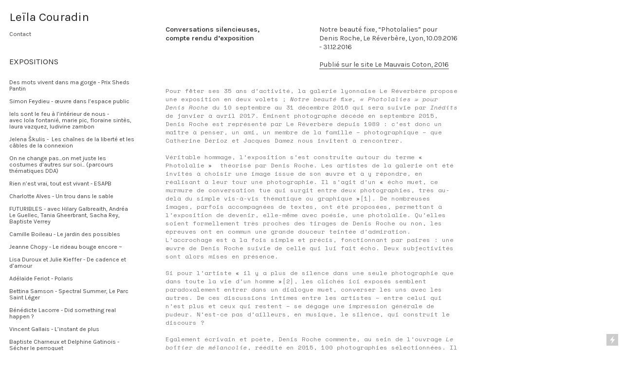

--- FILE ---
content_type: text/html; charset=UTF-8
request_url: https://leilacouradin.com/Conversations-silencieuses
body_size: 37203
content:
<!DOCTYPE html>
<!-- 

        Running on cargo.site

-->
<html lang="en" data-predefined-style="true" data-css-presets="true" data-css-preset data-typography-preset>
	<head>
<script>
				var __cargo_context__ = 'live';
				var __cargo_js_ver__ = 'c=2837859173';
				var __cargo_maint__ = false;
				
				
			</script>
					<meta http-equiv="X-UA-Compatible" content="IE=edge,chrome=1">
		<meta http-equiv="Content-Type" content="text/html; charset=utf-8">
		<meta name="viewport" content="initial-scale=1.0, maximum-scale=1.0, user-scalable=no">
		
			<meta name="robots" content="index,follow">
		<title>Conversations silencieuses  — Leïla Couradin</title>
		<meta name="description" content="Conversations silencieuses,  compte rendu d’exposition Notre beauté fixe, “Photolalies” pour Denis Roche, Le Réverbère, Lyon, 10.09.2016 -...">
				<meta name="twitter:card" content="summary_large_image">
		<meta name="twitter:title" content="Conversations silencieuses  — Leïla Couradin">
		<meta name="twitter:description" content="Conversations silencieuses,  compte rendu d’exposition Notre beauté fixe, “Photolalies” pour Denis Roche, Le Réverbère, Lyon, 10.09.2016 -...">
		<meta name="twitter:image" content="https://freight.cargo.site/w/708/i/f7074af026dd4e30f57787000bb55c29b0d08265c33551d7efb014b1ffec3160/damien-fragnon-220-sacs-de-sables-pour-une-ile-sur-le-rhone.jpg">
		<meta property="og:locale" content="en_US">
		<meta property="og:title" content="Conversations silencieuses  — Leïla Couradin">
		<meta property="og:description" content="Conversations silencieuses,  compte rendu d’exposition Notre beauté fixe, “Photolalies” pour Denis Roche, Le Réverbère, Lyon, 10.09.2016 -...">
		<meta property="og:url" content="https://leilacouradin.com/Conversations-silencieuses">
		<meta property="og:image" content="https://freight.cargo.site/w/708/i/f7074af026dd4e30f57787000bb55c29b0d08265c33551d7efb014b1ffec3160/damien-fragnon-220-sacs-de-sables-pour-une-ile-sur-le-rhone.jpg">
		<meta property="og:type" content="website">

		<link rel="preconnect" href="https://static.cargo.site" crossorigin>
		<link rel="preconnect" href="https://freight.cargo.site" crossorigin>

		<link rel="preconnect" href="https://fonts.gstatic.com" crossorigin>
		
		<!--<link rel="preload" href="https://static.cargo.site/assets/social/IconFont-Regular-0.9.3.woff2" as="font" type="font/woff" crossorigin>-->

		

		<link href="https://static.cargo.site/favicon/favicon.ico" rel="shortcut icon">
		<link href="https://leilacouradin.com/rss" rel="alternate" type="application/rss+xml" title="Leïla Couradin feed">

		<link href="//fonts.googleapis.com/css?family=Karla:200,200italic,300,300italic,400,400italic,500,500italic,600,600italic,700,700italic,800,800italic|Space Mono:400,400italic,700,700italic&c=2837859173&" id="" rel="stylesheet" type="text/css" />
<link href="https://leilacouradin.com/stylesheet?c=2837859173&1712230179" id="member_stylesheet" rel="stylesheet" type="text/css" />
<style id="">@font-face{font-family:Icons;src:url(https://static.cargo.site/assets/social/IconFont-Regular-0.9.3.woff2);unicode-range:U+E000-E15C,U+F0000,U+FE0E}@font-face{font-family:Icons;src:url(https://static.cargo.site/assets/social/IconFont-Regular-0.9.3.woff2);font-weight:240;unicode-range:U+E000-E15C,U+F0000,U+FE0E}@font-face{font-family:Icons;src:url(https://static.cargo.site/assets/social/IconFont-Regular-0.9.3.woff2);unicode-range:U+E000-E15C,U+F0000,U+FE0E;font-weight:400}@font-face{font-family:Icons;src:url(https://static.cargo.site/assets/social/IconFont-Regular-0.9.3.woff2);unicode-range:U+E000-E15C,U+F0000,U+FE0E;font-weight:600}@font-face{font-family:Icons;src:url(https://static.cargo.site/assets/social/IconFont-Regular-0.9.3.woff2);unicode-range:U+E000-E15C,U+F0000,U+FE0E;font-weight:800}@font-face{font-family:Icons;src:url(https://static.cargo.site/assets/social/IconFont-Regular-0.9.3.woff2);unicode-range:U+E000-E15C,U+F0000,U+FE0E;font-style:italic}@font-face{font-family:Icons;src:url(https://static.cargo.site/assets/social/IconFont-Regular-0.9.3.woff2);unicode-range:U+E000-E15C,U+F0000,U+FE0E;font-weight:200;font-style:italic}@font-face{font-family:Icons;src:url(https://static.cargo.site/assets/social/IconFont-Regular-0.9.3.woff2);unicode-range:U+E000-E15C,U+F0000,U+FE0E;font-weight:400;font-style:italic}@font-face{font-family:Icons;src:url(https://static.cargo.site/assets/social/IconFont-Regular-0.9.3.woff2);unicode-range:U+E000-E15C,U+F0000,U+FE0E;font-weight:600;font-style:italic}@font-face{font-family:Icons;src:url(https://static.cargo.site/assets/social/IconFont-Regular-0.9.3.woff2);unicode-range:U+E000-E15C,U+F0000,U+FE0E;font-weight:800;font-style:italic}body.iconfont-loading,body.iconfont-loading *{color:transparent!important}body{-moz-osx-font-smoothing:grayscale;-webkit-font-smoothing:antialiased;-webkit-text-size-adjust:none}body.no-scroll{overflow:hidden}/*!
 * Content
 */.page{word-wrap:break-word}:focus{outline:0}.pointer-events-none{pointer-events:none}.pointer-events-auto{pointer-events:auto}.pointer-events-none .page_content .audio-player,.pointer-events-none .page_content .shop_product,.pointer-events-none .page_content a,.pointer-events-none .page_content audio,.pointer-events-none .page_content button,.pointer-events-none .page_content details,.pointer-events-none .page_content iframe,.pointer-events-none .page_content img,.pointer-events-none .page_content input,.pointer-events-none .page_content video{pointer-events:auto}.pointer-events-none .page_content *>a,.pointer-events-none .page_content>a{position:relative}s *{text-transform:inherit}#toolset{position:fixed;bottom:10px;right:10px;z-index:8}.mobile #toolset,.template_site_inframe #toolset{display:none}#toolset a{display:block;height:24px;width:24px;margin:0;padding:0;text-decoration:none;background:rgba(0,0,0,.2)}#toolset a:hover{background:rgba(0,0,0,.8)}[data-adminview] #toolset a,[data-adminview] #toolset_admin a{background:rgba(0,0,0,.04);pointer-events:none;cursor:default}#toolset_admin a:active{background:rgba(0,0,0,.7)}#toolset_admin a svg>*{transform:scale(1.1) translate(0,-.5px);transform-origin:50% 50%}#toolset_admin a svg{pointer-events:none;width:100%!important;height:auto!important}#following-container{overflow:auto;-webkit-overflow-scrolling:touch}#following-container iframe{height:100%;width:100%;position:absolute;top:0;left:0;right:0;bottom:0}:root{--following-width:-400px;--following-animation-duration:450ms}@keyframes following-open{0%{transform:translateX(0)}100%{transform:translateX(var(--following-width))}}@keyframes following-open-inverse{0%{transform:translateX(0)}100%{transform:translateX(calc(-1 * var(--following-width)))}}@keyframes following-close{0%{transform:translateX(var(--following-width))}100%{transform:translateX(0)}}@keyframes following-close-inverse{0%{transform:translateX(calc(-1 * var(--following-width)))}100%{transform:translateX(0)}}body.animate-left{animation:following-open var(--following-animation-duration);animation-fill-mode:both;animation-timing-function:cubic-bezier(.24,1,.29,1)}#following-container.animate-left{animation:following-close-inverse var(--following-animation-duration);animation-fill-mode:both;animation-timing-function:cubic-bezier(.24,1,.29,1)}#following-container.animate-left #following-frame{animation:following-close var(--following-animation-duration);animation-fill-mode:both;animation-timing-function:cubic-bezier(.24,1,.29,1)}body.animate-right{animation:following-close var(--following-animation-duration);animation-fill-mode:both;animation-timing-function:cubic-bezier(.24,1,.29,1)}#following-container.animate-right{animation:following-open-inverse var(--following-animation-duration);animation-fill-mode:both;animation-timing-function:cubic-bezier(.24,1,.29,1)}#following-container.animate-right #following-frame{animation:following-open var(--following-animation-duration);animation-fill-mode:both;animation-timing-function:cubic-bezier(.24,1,.29,1)}.slick-slider{position:relative;display:block;-moz-box-sizing:border-box;box-sizing:border-box;-webkit-user-select:none;-moz-user-select:none;-ms-user-select:none;user-select:none;-webkit-touch-callout:none;-khtml-user-select:none;-ms-touch-action:pan-y;touch-action:pan-y;-webkit-tap-highlight-color:transparent}.slick-list{position:relative;display:block;overflow:hidden;margin:0;padding:0}.slick-list:focus{outline:0}.slick-list.dragging{cursor:pointer;cursor:hand}.slick-slider .slick-list,.slick-slider .slick-track{transform:translate3d(0,0,0);will-change:transform}.slick-track{position:relative;top:0;left:0;display:block}.slick-track:after,.slick-track:before{display:table;content:'';width:1px;height:1px;margin-top:-1px;margin-left:-1px}.slick-track:after{clear:both}.slick-loading .slick-track{visibility:hidden}.slick-slide{display:none;float:left;height:100%;min-height:1px}[dir=rtl] .slick-slide{float:right}.content .slick-slide img{display:inline-block}.content .slick-slide img:not(.image-zoom){cursor:pointer}.content .scrub .slick-list,.content .scrub .slick-slide img:not(.image-zoom){cursor:ew-resize}body.slideshow-scrub-dragging *{cursor:ew-resize!important}.content .slick-slide img:not([src]),.content .slick-slide img[src='']{width:100%;height:auto}.slick-slide.slick-loading img{display:none}.slick-slide.dragging img{pointer-events:none}.slick-initialized .slick-slide{display:block}.slick-loading .slick-slide{visibility:hidden}.slick-vertical .slick-slide{display:block;height:auto;border:1px solid transparent}.slick-arrow.slick-hidden{display:none}.slick-arrow{position:absolute;z-index:9;width:0;top:0;height:100%;cursor:pointer;will-change:opacity;-webkit-transition:opacity 333ms cubic-bezier(.4,0,.22,1);transition:opacity 333ms cubic-bezier(.4,0,.22,1)}.slick-arrow.hidden{opacity:0}.slick-arrow svg{position:absolute;width:36px;height:36px;top:0;left:0;right:0;bottom:0;margin:auto;transform:translate(.25px,.25px)}.slick-arrow svg.right-arrow{transform:translate(.25px,.25px) scaleX(-1)}.slick-arrow svg:active{opacity:.75}.slick-arrow svg .arrow-shape{fill:none!important;stroke:#fff;stroke-linecap:square}.slick-arrow svg .arrow-outline{fill:none!important;stroke-width:2.5px;stroke:rgba(0,0,0,.6);stroke-linecap:square}.slick-arrow.slick-next{right:0;text-align:right}.slick-next svg,.wallpaper-navigation .slick-next svg{margin-right:10px}.mobile .slick-next svg{margin-right:10px}.slick-arrow.slick-prev{text-align:left}.slick-prev svg,.wallpaper-navigation .slick-prev svg{margin-left:10px}.mobile .slick-prev svg{margin-left:10px}.loading_animation{display:none;vertical-align:middle;z-index:15;line-height:0;pointer-events:none;border-radius:100%}.loading_animation.hidden{display:none}.loading_animation.pulsing{opacity:0;display:inline-block;animation-delay:.1s;-webkit-animation-delay:.1s;-moz-animation-delay:.1s;animation-duration:12s;animation-iteration-count:infinite;animation:fade-pulse-in .5s ease-in-out;-moz-animation:fade-pulse-in .5s ease-in-out;-webkit-animation:fade-pulse-in .5s ease-in-out;-webkit-animation-fill-mode:forwards;-moz-animation-fill-mode:forwards;animation-fill-mode:forwards}.loading_animation.pulsing.no-delay{animation-delay:0s;-webkit-animation-delay:0s;-moz-animation-delay:0s}.loading_animation div{border-radius:100%}.loading_animation div svg{max-width:100%;height:auto}.loading_animation div,.loading_animation div svg{width:20px;height:20px}.loading_animation.full-width svg{width:100%;height:auto}.loading_animation.full-width.big svg{width:100px;height:100px}.loading_animation div svg>*{fill:#ccc}.loading_animation div{-webkit-animation:spin-loading 12s ease-out;-webkit-animation-iteration-count:infinite;-moz-animation:spin-loading 12s ease-out;-moz-animation-iteration-count:infinite;animation:spin-loading 12s ease-out;animation-iteration-count:infinite}.loading_animation.hidden{display:none}[data-backdrop] .loading_animation{position:absolute;top:15px;left:15px;z-index:99}.loading_animation.position-absolute.middle{top:calc(50% - 10px);left:calc(50% - 10px)}.loading_animation.position-absolute.topleft{top:0;left:0}.loading_animation.position-absolute.middleright{top:calc(50% - 10px);right:1rem}.loading_animation.position-absolute.middleleft{top:calc(50% - 10px);left:1rem}.loading_animation.gray div svg>*{fill:#999}.loading_animation.gray-dark div svg>*{fill:#666}.loading_animation.gray-darker div svg>*{fill:#555}.loading_animation.gray-light div svg>*{fill:#ccc}.loading_animation.white div svg>*{fill:rgba(255,255,255,.85)}.loading_animation.blue div svg>*{fill:#698fff}.loading_animation.inline{display:inline-block;margin-bottom:.5ex}.loading_animation.inline.left{margin-right:.5ex}@-webkit-keyframes fade-pulse-in{0%{opacity:0}50%{opacity:.5}100%{opacity:1}}@-moz-keyframes fade-pulse-in{0%{opacity:0}50%{opacity:.5}100%{opacity:1}}@keyframes fade-pulse-in{0%{opacity:0}50%{opacity:.5}100%{opacity:1}}@-webkit-keyframes pulsate{0%{opacity:1}50%{opacity:0}100%{opacity:1}}@-moz-keyframes pulsate{0%{opacity:1}50%{opacity:0}100%{opacity:1}}@keyframes pulsate{0%{opacity:1}50%{opacity:0}100%{opacity:1}}@-webkit-keyframes spin-loading{0%{transform:rotate(0)}9%{transform:rotate(1050deg)}18%{transform:rotate(-1090deg)}20%{transform:rotate(-1080deg)}23%{transform:rotate(-1080deg)}28%{transform:rotate(-1095deg)}29%{transform:rotate(-1065deg)}34%{transform:rotate(-1080deg)}35%{transform:rotate(-1050deg)}40%{transform:rotate(-1065deg)}41%{transform:rotate(-1035deg)}44%{transform:rotate(-1035deg)}47%{transform:rotate(-2160deg)}50%{transform:rotate(-2160deg)}56%{transform:rotate(45deg)}60%{transform:rotate(45deg)}80%{transform:rotate(6120deg)}100%{transform:rotate(0)}}@keyframes spin-loading{0%{transform:rotate(0)}9%{transform:rotate(1050deg)}18%{transform:rotate(-1090deg)}20%{transform:rotate(-1080deg)}23%{transform:rotate(-1080deg)}28%{transform:rotate(-1095deg)}29%{transform:rotate(-1065deg)}34%{transform:rotate(-1080deg)}35%{transform:rotate(-1050deg)}40%{transform:rotate(-1065deg)}41%{transform:rotate(-1035deg)}44%{transform:rotate(-1035deg)}47%{transform:rotate(-2160deg)}50%{transform:rotate(-2160deg)}56%{transform:rotate(45deg)}60%{transform:rotate(45deg)}80%{transform:rotate(6120deg)}100%{transform:rotate(0)}}[grid-row]{align-items:flex-start;box-sizing:border-box;display:-webkit-box;display:-webkit-flex;display:-ms-flexbox;display:flex;-webkit-flex-wrap:wrap;-ms-flex-wrap:wrap;flex-wrap:wrap}[grid-col]{box-sizing:border-box}[grid-row] [grid-col].empty:after{content:"\0000A0";cursor:text}body.mobile[data-adminview=content-editproject] [grid-row] [grid-col].empty:after{display:none}[grid-col=auto]{-webkit-box-flex:1;-webkit-flex:1;-ms-flex:1;flex:1}[grid-col=x12]{width:100%}[grid-col=x11]{width:50%}[grid-col=x10]{width:33.33%}[grid-col=x9]{width:25%}[grid-col=x8]{width:20%}[grid-col=x7]{width:16.666666667%}[grid-col=x6]{width:14.285714286%}[grid-col=x5]{width:12.5%}[grid-col=x4]{width:11.111111111%}[grid-col=x3]{width:10%}[grid-col=x2]{width:9.090909091%}[grid-col=x1]{width:8.333333333%}[grid-col="1"]{width:8.33333%}[grid-col="2"]{width:16.66667%}[grid-col="3"]{width:25%}[grid-col="4"]{width:33.33333%}[grid-col="5"]{width:41.66667%}[grid-col="6"]{width:50%}[grid-col="7"]{width:58.33333%}[grid-col="8"]{width:66.66667%}[grid-col="9"]{width:75%}[grid-col="10"]{width:83.33333%}[grid-col="11"]{width:91.66667%}[grid-col="12"]{width:100%}body.mobile [grid-responsive] [grid-col]{width:100%;-webkit-box-flex:none;-webkit-flex:none;-ms-flex:none;flex:none}[data-ce-host=true][contenteditable=true] [grid-pad]{pointer-events:none}[data-ce-host=true][contenteditable=true] [grid-pad]>*{pointer-events:auto}[grid-pad="0"]{padding:0}[grid-pad="0.25"]{padding:.125rem}[grid-pad="0.5"]{padding:.25rem}[grid-pad="0.75"]{padding:.375rem}[grid-pad="1"]{padding:.5rem}[grid-pad="1.25"]{padding:.625rem}[grid-pad="1.5"]{padding:.75rem}[grid-pad="1.75"]{padding:.875rem}[grid-pad="2"]{padding:1rem}[grid-pad="2.5"]{padding:1.25rem}[grid-pad="3"]{padding:1.5rem}[grid-pad="3.5"]{padding:1.75rem}[grid-pad="4"]{padding:2rem}[grid-pad="5"]{padding:2.5rem}[grid-pad="6"]{padding:3rem}[grid-pad="7"]{padding:3.5rem}[grid-pad="8"]{padding:4rem}[grid-pad="9"]{padding:4.5rem}[grid-pad="10"]{padding:5rem}[grid-gutter="0"]{margin:0}[grid-gutter="0.5"]{margin:-.25rem}[grid-gutter="1"]{margin:-.5rem}[grid-gutter="1.5"]{margin:-.75rem}[grid-gutter="2"]{margin:-1rem}[grid-gutter="2.5"]{margin:-1.25rem}[grid-gutter="3"]{margin:-1.5rem}[grid-gutter="3.5"]{margin:-1.75rem}[grid-gutter="4"]{margin:-2rem}[grid-gutter="5"]{margin:-2.5rem}[grid-gutter="6"]{margin:-3rem}[grid-gutter="7"]{margin:-3.5rem}[grid-gutter="8"]{margin:-4rem}[grid-gutter="10"]{margin:-5rem}[grid-gutter="12"]{margin:-6rem}[grid-gutter="14"]{margin:-7rem}[grid-gutter="16"]{margin:-8rem}[grid-gutter="18"]{margin:-9rem}[grid-gutter="20"]{margin:-10rem}small{max-width:100%;text-decoration:inherit}img:not([src]),img[src='']{outline:1px solid rgba(177,177,177,.4);outline-offset:-1px;content:url([data-uri])}img.image-zoom{cursor:-webkit-zoom-in;cursor:-moz-zoom-in;cursor:zoom-in}#imprimatur{color:#333;font-size:10px;font-family:-apple-system,BlinkMacSystemFont,"Segoe UI",Roboto,Oxygen,Ubuntu,Cantarell,"Open Sans","Helvetica Neue",sans-serif,"Sans Serif",Icons;/*!System*/position:fixed;opacity:.3;right:-28px;bottom:160px;transform:rotate(270deg);-ms-transform:rotate(270deg);-webkit-transform:rotate(270deg);z-index:8;text-transform:uppercase;color:#999;opacity:.5;padding-bottom:2px;text-decoration:none}.mobile #imprimatur{display:none}bodycopy cargo-link a{font-family:-apple-system,BlinkMacSystemFont,"Segoe UI",Roboto,Oxygen,Ubuntu,Cantarell,"Open Sans","Helvetica Neue",sans-serif,"Sans Serif",Icons;/*!System*/font-size:12px;font-style:normal;font-weight:400;transform:rotate(270deg);text-decoration:none;position:fixed!important;right:-27px;bottom:100px;text-decoration:none;letter-spacing:normal;background:0 0;border:0;border-bottom:0;outline:0}/*! PhotoSwipe Default UI CSS by Dmitry Semenov | photoswipe.com | MIT license */.pswp--has_mouse .pswp__button--arrow--left,.pswp--has_mouse .pswp__button--arrow--right,.pswp__ui{visibility:visible}.pswp--minimal--dark .pswp__top-bar,.pswp__button{background:0 0}.pswp,.pswp__bg,.pswp__container,.pswp__img--placeholder,.pswp__zoom-wrap,.quick-view-navigation{-webkit-backface-visibility:hidden}.pswp__button{cursor:pointer;opacity:1;-webkit-appearance:none;transition:opacity .2s;-webkit-box-shadow:none;box-shadow:none}.pswp__button-close>svg{top:10px;right:10px;margin-left:auto}.pswp--touch .quick-view-navigation{display:none}.pswp__ui{-webkit-font-smoothing:auto;opacity:1;z-index:1550}.quick-view-navigation{will-change:opacity;-webkit-transition:opacity 333ms cubic-bezier(.4,0,.22,1);transition:opacity 333ms cubic-bezier(.4,0,.22,1)}.quick-view-navigation .pswp__group .pswp__button{pointer-events:auto}.pswp__button>svg{position:absolute;width:36px;height:36px}.quick-view-navigation .pswp__group:active svg{opacity:.75}.pswp__button svg .shape-shape{fill:#fff}.pswp__button svg .shape-outline{fill:#000}.pswp__button-prev>svg{top:0;bottom:0;left:10px;margin:auto}.pswp__button-next>svg{top:0;bottom:0;right:10px;margin:auto}.quick-view-navigation .pswp__group .pswp__button-prev{position:absolute;left:0;top:0;width:0;height:100%}.quick-view-navigation .pswp__group .pswp__button-next{position:absolute;right:0;top:0;width:0;height:100%}.quick-view-navigation .close-button,.quick-view-navigation .left-arrow,.quick-view-navigation .right-arrow{transform:translate(.25px,.25px)}.quick-view-navigation .right-arrow{transform:translate(.25px,.25px) scaleX(-1)}.pswp__button svg .shape-outline{fill:transparent!important;stroke:#000;stroke-width:2.5px;stroke-linecap:square}.pswp__button svg .shape-shape{fill:transparent!important;stroke:#fff;stroke-width:1.5px;stroke-linecap:square}.pswp__bg,.pswp__scroll-wrap,.pswp__zoom-wrap{width:100%;position:absolute}.quick-view-navigation .pswp__group .pswp__button-close{margin:0}.pswp__container,.pswp__item,.pswp__zoom-wrap{right:0;bottom:0;top:0;position:absolute;left:0}.pswp__ui--hidden .pswp__button{opacity:.001}.pswp__ui--hidden .pswp__button,.pswp__ui--hidden .pswp__button *{pointer-events:none}.pswp .pswp__ui.pswp__ui--displaynone{display:none}.pswp__element--disabled{display:none!important}/*! PhotoSwipe main CSS by Dmitry Semenov | photoswipe.com | MIT license */.pswp{position:fixed;display:none;height:100%;width:100%;top:0;left:0;right:0;bottom:0;margin:auto;-ms-touch-action:none;touch-action:none;z-index:9999999;-webkit-text-size-adjust:100%;line-height:initial;letter-spacing:initial;outline:0}.pswp img{max-width:none}.pswp--zoom-disabled .pswp__img{cursor:default!important}.pswp--animate_opacity{opacity:.001;will-change:opacity;-webkit-transition:opacity 333ms cubic-bezier(.4,0,.22,1);transition:opacity 333ms cubic-bezier(.4,0,.22,1)}.pswp--open{display:block}.pswp--zoom-allowed .pswp__img{cursor:-webkit-zoom-in;cursor:-moz-zoom-in;cursor:zoom-in}.pswp--zoomed-in .pswp__img{cursor:-webkit-grab;cursor:-moz-grab;cursor:grab}.pswp--dragging .pswp__img{cursor:-webkit-grabbing;cursor:-moz-grabbing;cursor:grabbing}.pswp__bg{left:0;top:0;height:100%;opacity:0;transform:translateZ(0);will-change:opacity}.pswp__scroll-wrap{left:0;top:0;height:100%}.pswp__container,.pswp__zoom-wrap{-ms-touch-action:none;touch-action:none}.pswp__container,.pswp__img{-webkit-user-select:none;-moz-user-select:none;-ms-user-select:none;user-select:none;-webkit-tap-highlight-color:transparent;-webkit-touch-callout:none}.pswp__zoom-wrap{-webkit-transform-origin:left top;-ms-transform-origin:left top;transform-origin:left top;-webkit-transition:-webkit-transform 222ms cubic-bezier(.4,0,.22,1);transition:transform 222ms cubic-bezier(.4,0,.22,1)}.pswp__bg{-webkit-transition:opacity 222ms cubic-bezier(.4,0,.22,1);transition:opacity 222ms cubic-bezier(.4,0,.22,1)}.pswp--animated-in .pswp__bg,.pswp--animated-in .pswp__zoom-wrap{-webkit-transition:none;transition:none}.pswp--hide-overflow .pswp__scroll-wrap,.pswp--hide-overflow.pswp{overflow:hidden}.pswp__img{position:absolute;width:auto;height:auto;top:0;left:0}.pswp__img--placeholder--blank{background:#222}.pswp--ie .pswp__img{width:100%!important;height:auto!important;left:0;top:0}.pswp__ui--idle{opacity:0}.pswp__error-msg{position:absolute;left:0;top:50%;width:100%;text-align:center;font-size:14px;line-height:16px;margin-top:-8px;color:#ccc}.pswp__error-msg a{color:#ccc;text-decoration:underline}.pswp__error-msg{font-family:-apple-system,BlinkMacSystemFont,"Segoe UI",Roboto,Oxygen,Ubuntu,Cantarell,"Open Sans","Helvetica Neue",sans-serif}.quick-view.mouse-down .iframe-item{pointer-events:none!important}.quick-view-caption-positioner{pointer-events:none;width:100%;height:100%}.quick-view-caption-wrapper{margin:auto;position:absolute;bottom:0;left:0;right:0}.quick-view-horizontal-align-left .quick-view-caption-wrapper{margin-left:0}.quick-view-horizontal-align-right .quick-view-caption-wrapper{margin-right:0}[data-quick-view-caption]{transition:.1s opacity ease-in-out;position:absolute;bottom:0;left:0;right:0}.quick-view-horizontal-align-left [data-quick-view-caption]{text-align:left}.quick-view-horizontal-align-right [data-quick-view-caption]{text-align:right}.quick-view-caption{transition:.1s opacity ease-in-out}.quick-view-caption>*{display:inline-block}.quick-view-caption *{pointer-events:auto}.quick-view-caption.hidden{opacity:0}.shop_product .dropdown_wrapper{flex:0 0 100%;position:relative}.shop_product select{appearance:none;-moz-appearance:none;-webkit-appearance:none;outline:0;-webkit-font-smoothing:antialiased;-moz-osx-font-smoothing:grayscale;cursor:pointer;border-radius:0;white-space:nowrap;overflow:hidden!important;text-overflow:ellipsis}.shop_product select.dropdown::-ms-expand{display:none}.shop_product a{cursor:pointer;border-bottom:none;text-decoration:none}.shop_product a.out-of-stock{pointer-events:none}body.audio-player-dragging *{cursor:ew-resize!important}.audio-player{display:inline-flex;flex:1 0 calc(100% - 2px);width:calc(100% - 2px)}.audio-player .button{height:100%;flex:0 0 3.3rem;display:flex}.audio-player .separator{left:3.3rem;height:100%}.audio-player .buffer{width:0%;height:100%;transition:left .3s linear,width .3s linear}.audio-player.seeking .buffer{transition:left 0s,width 0s}.audio-player.seeking{user-select:none;-webkit-user-select:none;cursor:ew-resize}.audio-player.seeking *{user-select:none;-webkit-user-select:none;cursor:ew-resize}.audio-player .bar{overflow:hidden;display:flex;justify-content:space-between;align-content:center;flex-grow:1}.audio-player .progress{width:0%;height:100%;transition:width .3s linear}.audio-player.seeking .progress{transition:width 0s}.audio-player .pause,.audio-player .play{cursor:pointer;height:100%}.audio-player .note-icon{margin:auto 0;order:2;flex:0 1 auto}.audio-player .title{white-space:nowrap;overflow:hidden;text-overflow:ellipsis;pointer-events:none;user-select:none;padding:.5rem 0 .5rem 1rem;margin:auto auto auto 0;flex:0 3 auto;min-width:0;width:100%}.audio-player .total-time{flex:0 1 auto;margin:auto 0}.audio-player .current-time,.audio-player .play-text{flex:0 1 auto;margin:auto 0}.audio-player .stream-anim{user-select:none;margin:auto auto auto 0}.audio-player .stream-anim span{display:inline-block}.audio-player .buffer,.audio-player .current-time,.audio-player .note-svg,.audio-player .play-text,.audio-player .separator,.audio-player .total-time{user-select:none;pointer-events:none}.audio-player .buffer,.audio-player .play-text,.audio-player .progress{position:absolute}.audio-player,.audio-player .bar,.audio-player .button,.audio-player .current-time,.audio-player .note-icon,.audio-player .pause,.audio-player .play,.audio-player .total-time{position:relative}body.mobile .audio-player,body.mobile .audio-player *{-webkit-touch-callout:none}#standalone-admin-frame{border:0;width:400px;position:absolute;right:0;top:0;height:100vh;z-index:99}body[standalone-admin=true] #standalone-admin-frame{transform:translate(0,0)}body[standalone-admin=true] .main_container{width:calc(100% - 400px)}body[standalone-admin=false] #standalone-admin-frame{transform:translate(100%,0)}body[standalone-admin=false] .main_container{width:100%}.toggle_standaloneAdmin{position:fixed;top:0;right:400px;height:40px;width:40px;z-index:999;cursor:pointer;background-color:rgba(0,0,0,.4)}.toggle_standaloneAdmin:active{opacity:.7}body[standalone-admin=false] .toggle_standaloneAdmin{right:0}.toggle_standaloneAdmin *{color:#fff;fill:#fff}.toggle_standaloneAdmin svg{padding:6px;width:100%;height:100%;opacity:.85}body[standalone-admin=false] .toggle_standaloneAdmin #close,body[standalone-admin=true] .toggle_standaloneAdmin #backdropsettings{display:none}.toggle_standaloneAdmin>div{width:100%;height:100%}#admin_toggle_button{position:fixed;top:50%;transform:translate(0,-50%);right:400px;height:36px;width:12px;z-index:999;cursor:pointer;background-color:rgba(0,0,0,.09);padding-left:2px;margin-right:5px}#admin_toggle_button .bar{content:'';background:rgba(0,0,0,.09);position:fixed;width:5px;bottom:0;top:0;z-index:10}#admin_toggle_button:active{background:rgba(0,0,0,.065)}#admin_toggle_button *{color:#fff;fill:#fff}#admin_toggle_button svg{padding:0;width:16px;height:36px;margin-left:1px;opacity:1}#admin_toggle_button svg *{fill:#fff;opacity:1}#admin_toggle_button[data-state=closed] .toggle_admin_close{display:none}#admin_toggle_button[data-state=closed],#admin_toggle_button[data-state=closed] .toggle_admin_open{width:20px;cursor:pointer;margin:0}#admin_toggle_button[data-state=closed] svg{margin-left:2px}#admin_toggle_button[data-state=open] .toggle_admin_open{display:none}select,select *{text-rendering:auto!important}b b{font-weight:inherit}*{-webkit-box-sizing:border-box;-moz-box-sizing:border-box;box-sizing:border-box}customhtml>*{position:relative;z-index:10}body,html{min-height:100vh;margin:0;padding:0}html{touch-action:manipulation;position:relative;background-color:#fff}.main_container{min-height:100vh;width:100%;overflow:hidden}.container{display:-webkit-box;display:-webkit-flex;display:-moz-box;display:-ms-flexbox;display:flex;-webkit-flex-wrap:wrap;-moz-flex-wrap:wrap;-ms-flex-wrap:wrap;flex-wrap:wrap;max-width:100%;width:100%;overflow:visible}.container{align-items:flex-start;-webkit-align-items:flex-start}.page{z-index:2}.page ul li>text-limit{display:block}.content,.content_container,.pinned{-webkit-flex:1 0 auto;-moz-flex:1 0 auto;-ms-flex:1 0 auto;flex:1 0 auto;max-width:100%}.content_container{width:100%}.content_container.full_height{min-height:100vh}.page_background{position:absolute;top:0;left:0;width:100%;height:100%}.page_container{position:relative;overflow:visible;width:100%}.backdrop{position:absolute;top:0;z-index:1;width:100%;height:100%;max-height:100vh}.backdrop>div{position:absolute;top:0;left:0;width:100%;height:100%;-webkit-backface-visibility:hidden;backface-visibility:hidden;transform:translate3d(0,0,0);contain:strict}[data-backdrop].backdrop>div[data-overflowing]{max-height:100vh;position:absolute;top:0;left:0}body.mobile [split-responsive]{display:flex;flex-direction:column}body.mobile [split-responsive] .container{width:100%;order:2}body.mobile [split-responsive] .backdrop{position:relative;height:50vh;width:100%;order:1}body.mobile [split-responsive] [data-auxiliary].backdrop{position:absolute;height:50vh;width:100%;order:1}.page{position:relative;z-index:2}img[data-align=left]{float:left}img[data-align=right]{float:right}[data-rotation]{transform-origin:center center}.content .page_content:not([contenteditable=true]) [data-draggable]{pointer-events:auto!important;backface-visibility:hidden}.preserve-3d{-moz-transform-style:preserve-3d;transform-style:preserve-3d}.content .page_content:not([contenteditable=true]) [data-draggable] iframe{pointer-events:none!important}.dragging-active iframe{pointer-events:none!important}.content .page_content:not([contenteditable=true]) [data-draggable]:active{opacity:1}.content .scroll-transition-fade{transition:transform 1s ease-in-out,opacity .8s ease-in-out}.content .scroll-transition-fade.below-viewport{opacity:0;transform:translateY(40px)}.mobile.full_width .page_container:not([split-layout]) .container_width{width:100%}[data-view=pinned_bottom] .bottom_pin_invisibility{visibility:hidden}.pinned{position:relative;width:100%}.pinned .page_container.accommodate:not(.fixed):not(.overlay){z-index:2}.pinned .page_container.overlay{position:absolute;z-index:4}.pinned .page_container.overlay.fixed{position:fixed}.pinned .page_container.overlay.fixed .page{max-height:100vh;-webkit-overflow-scrolling:touch}.pinned .page_container.overlay.fixed .page.allow-scroll{overflow-y:auto;overflow-x:hidden}.pinned .page_container.overlay.fixed .page.allow-scroll{align-items:flex-start;-webkit-align-items:flex-start}.pinned .page_container .page.allow-scroll::-webkit-scrollbar{width:0;background:0 0;display:none}.pinned.pinned_top .page_container.overlay{left:0;top:0}.pinned.pinned_bottom .page_container.overlay{left:0;bottom:0}div[data-container=set]:empty{margin-top:1px}.thumbnails{position:relative;z-index:1}[thumbnails=grid]{align-items:baseline}[thumbnails=justify] .thumbnail{box-sizing:content-box}[thumbnails][data-padding-zero] .thumbnail{margin-bottom:-1px}[thumbnails=montessori] .thumbnail{pointer-events:auto;position:absolute}[thumbnails] .thumbnail>a{display:block;text-decoration:none}[thumbnails=montessori]{height:0}[thumbnails][data-resizing],[thumbnails][data-resizing] *{cursor:nwse-resize}[thumbnails] .thumbnail .resize-handle{cursor:nwse-resize;width:26px;height:26px;padding:5px;position:absolute;opacity:.75;right:-1px;bottom:-1px;z-index:100}[thumbnails][data-resizing] .resize-handle{display:none}[thumbnails] .thumbnail .resize-handle svg{position:absolute;top:0;left:0}[thumbnails] .thumbnail .resize-handle:hover{opacity:1}[data-can-move].thumbnail .resize-handle svg .resize_path_outline{fill:#fff}[data-can-move].thumbnail .resize-handle svg .resize_path{fill:#000}[thumbnails=montessori] .thumbnail_sizer{height:0;width:100%;position:relative;padding-bottom:100%;pointer-events:none}[thumbnails] .thumbnail img{display:block;min-height:3px;margin-bottom:0}[thumbnails] .thumbnail img:not([src]),img[src=""]{margin:0!important;width:100%;min-height:3px;height:100%!important;position:absolute}[aspect-ratio="1x1"].thumb_image{height:0;padding-bottom:100%;overflow:hidden}[aspect-ratio="4x3"].thumb_image{height:0;padding-bottom:75%;overflow:hidden}[aspect-ratio="16x9"].thumb_image{height:0;padding-bottom:56.25%;overflow:hidden}[thumbnails] .thumb_image{width:100%;position:relative}[thumbnails][thumbnail-vertical-align=top]{align-items:flex-start}[thumbnails][thumbnail-vertical-align=middle]{align-items:center}[thumbnails][thumbnail-vertical-align=bottom]{align-items:baseline}[thumbnails][thumbnail-horizontal-align=left]{justify-content:flex-start}[thumbnails][thumbnail-horizontal-align=middle]{justify-content:center}[thumbnails][thumbnail-horizontal-align=right]{justify-content:flex-end}.thumb_image.default_image>svg{position:absolute;top:0;left:0;bottom:0;right:0;width:100%;height:100%}.thumb_image.default_image{outline:1px solid #ccc;outline-offset:-1px;position:relative}.mobile.full_width [data-view=Thumbnail] .thumbnails_width{width:100%}.content [data-draggable] a:active,.content [data-draggable] img:active{opacity:initial}.content .draggable-dragging{opacity:initial}[data-draggable].draggable_visible{visibility:visible}[data-draggable].draggable_hidden{visibility:hidden}.gallery_card [data-draggable],.marquee [data-draggable]{visibility:inherit}[data-draggable]{visibility:visible;background-color:rgba(0,0,0,.003)}#site_menu_panel_container .image-gallery:not(.initialized){height:0;padding-bottom:100%;min-height:initial}.image-gallery:not(.initialized){min-height:100vh;visibility:hidden;width:100%}.image-gallery .gallery_card img{display:block;width:100%;height:auto}.image-gallery .gallery_card{transform-origin:center}.image-gallery .gallery_card.dragging{opacity:.1;transform:initial!important}.image-gallery:not([image-gallery=slideshow]) .gallery_card iframe:only-child,.image-gallery:not([image-gallery=slideshow]) .gallery_card video:only-child{width:100%;height:100%;top:0;left:0;position:absolute}.image-gallery[image-gallery=slideshow] .gallery_card video[muted][autoplay]:not([controls]),.image-gallery[image-gallery=slideshow] .gallery_card video[muted][data-autoplay]:not([controls]){pointer-events:none}.image-gallery [image-gallery-pad="0"] video:only-child{object-fit:cover;height:calc(100% + 1px)}div.image-gallery>a,div.image-gallery>iframe,div.image-gallery>img,div.image-gallery>video{display:none}[image-gallery-row]{align-items:flex-start;box-sizing:border-box;display:-webkit-box;display:-webkit-flex;display:-ms-flexbox;display:flex;-webkit-flex-wrap:wrap;-ms-flex-wrap:wrap;flex-wrap:wrap}.image-gallery .gallery_card_image{width:100%;position:relative}[data-predefined-style=true] .image-gallery a.gallery_card{display:block;border:none}[image-gallery-col]{box-sizing:border-box}[image-gallery-col=x12]{width:100%}[image-gallery-col=x11]{width:50%}[image-gallery-col=x10]{width:33.33%}[image-gallery-col=x9]{width:25%}[image-gallery-col=x8]{width:20%}[image-gallery-col=x7]{width:16.666666667%}[image-gallery-col=x6]{width:14.285714286%}[image-gallery-col=x5]{width:12.5%}[image-gallery-col=x4]{width:11.111111111%}[image-gallery-col=x3]{width:10%}[image-gallery-col=x2]{width:9.090909091%}[image-gallery-col=x1]{width:8.333333333%}.content .page_content [image-gallery-pad].image-gallery{pointer-events:none}.content .page_content [image-gallery-pad].image-gallery .gallery_card_image>*,.content .page_content [image-gallery-pad].image-gallery .gallery_image_caption{pointer-events:auto}.content .page_content [image-gallery-pad="0"]{padding:0}.content .page_content [image-gallery-pad="0.25"]{padding:.125rem}.content .page_content [image-gallery-pad="0.5"]{padding:.25rem}.content .page_content [image-gallery-pad="0.75"]{padding:.375rem}.content .page_content [image-gallery-pad="1"]{padding:.5rem}.content .page_content [image-gallery-pad="1.25"]{padding:.625rem}.content .page_content [image-gallery-pad="1.5"]{padding:.75rem}.content .page_content [image-gallery-pad="1.75"]{padding:.875rem}.content .page_content [image-gallery-pad="2"]{padding:1rem}.content .page_content [image-gallery-pad="2.5"]{padding:1.25rem}.content .page_content [image-gallery-pad="3"]{padding:1.5rem}.content .page_content [image-gallery-pad="3.5"]{padding:1.75rem}.content .page_content [image-gallery-pad="4"]{padding:2rem}.content .page_content [image-gallery-pad="5"]{padding:2.5rem}.content .page_content [image-gallery-pad="6"]{padding:3rem}.content .page_content [image-gallery-pad="7"]{padding:3.5rem}.content .page_content [image-gallery-pad="8"]{padding:4rem}.content .page_content [image-gallery-pad="9"]{padding:4.5rem}.content .page_content [image-gallery-pad="10"]{padding:5rem}.content .page_content [image-gallery-gutter="0"]{margin:0}.content .page_content [image-gallery-gutter="0.5"]{margin:-.25rem}.content .page_content [image-gallery-gutter="1"]{margin:-.5rem}.content .page_content [image-gallery-gutter="1.5"]{margin:-.75rem}.content .page_content [image-gallery-gutter="2"]{margin:-1rem}.content .page_content [image-gallery-gutter="2.5"]{margin:-1.25rem}.content .page_content [image-gallery-gutter="3"]{margin:-1.5rem}.content .page_content [image-gallery-gutter="3.5"]{margin:-1.75rem}.content .page_content [image-gallery-gutter="4"]{margin:-2rem}.content .page_content [image-gallery-gutter="5"]{margin:-2.5rem}.content .page_content [image-gallery-gutter="6"]{margin:-3rem}.content .page_content [image-gallery-gutter="7"]{margin:-3.5rem}.content .page_content [image-gallery-gutter="8"]{margin:-4rem}.content .page_content [image-gallery-gutter="10"]{margin:-5rem}.content .page_content [image-gallery-gutter="12"]{margin:-6rem}.content .page_content [image-gallery-gutter="14"]{margin:-7rem}.content .page_content [image-gallery-gutter="16"]{margin:-8rem}.content .page_content [image-gallery-gutter="18"]{margin:-9rem}.content .page_content [image-gallery-gutter="20"]{margin:-10rem}[image-gallery=slideshow]:not(.initialized)>*{min-height:1px;opacity:0;min-width:100%}[image-gallery=slideshow][data-constrained-by=height] [image-gallery-vertical-align].slick-track{align-items:flex-start}[image-gallery=slideshow] img.image-zoom:active{opacity:initial}[image-gallery=slideshow].slick-initialized .gallery_card{pointer-events:none}[image-gallery=slideshow].slick-initialized .gallery_card.slick-current{pointer-events:auto}[image-gallery=slideshow] .gallery_card:not(.has_caption){line-height:0}.content .page_content [image-gallery=slideshow].image-gallery>*{pointer-events:auto}.content [image-gallery=slideshow].image-gallery.slick-initialized .gallery_card{overflow:hidden;margin:0;display:flex;flex-flow:row wrap;flex-shrink:0}.content [image-gallery=slideshow].image-gallery.slick-initialized .gallery_card.slick-current{overflow:visible}[image-gallery=slideshow] .gallery_image_caption{opacity:1;transition:opacity .3s;-webkit-transition:opacity .3s;width:100%;margin-left:auto;margin-right:auto;clear:both}[image-gallery-horizontal-align=left] .gallery_image_caption{text-align:left}[image-gallery-horizontal-align=middle] .gallery_image_caption{text-align:center}[image-gallery-horizontal-align=right] .gallery_image_caption{text-align:right}[image-gallery=slideshow][data-slideshow-in-transition] .gallery_image_caption{opacity:0;transition:opacity .3s;-webkit-transition:opacity .3s}[image-gallery=slideshow] .gallery_card_image{width:initial;margin:0;display:inline-block}[image-gallery=slideshow] .gallery_card img{margin:0;display:block}[image-gallery=slideshow][data-exploded]{align-items:flex-start;box-sizing:border-box;display:-webkit-box;display:-webkit-flex;display:-ms-flexbox;display:flex;-webkit-flex-wrap:wrap;-ms-flex-wrap:wrap;flex-wrap:wrap;justify-content:flex-start;align-content:flex-start}[image-gallery=slideshow][data-exploded] .gallery_card{padding:1rem;width:16.666%}[image-gallery=slideshow][data-exploded] .gallery_card_image{height:0;display:block;width:100%}[image-gallery=grid]{align-items:baseline}[image-gallery=grid] .gallery_card.has_caption .gallery_card_image{display:block}[image-gallery=grid] [image-gallery-pad="0"].gallery_card{margin-bottom:-1px}[image-gallery=grid] .gallery_card img{margin:0}[image-gallery=columns] .gallery_card img{margin:0}[image-gallery=justify]{align-items:flex-start}[image-gallery=justify] .gallery_card img{margin:0}[image-gallery=montessori][image-gallery-row]{display:block}[image-gallery=montessori] a.gallery_card,[image-gallery=montessori] div.gallery_card{position:absolute;pointer-events:auto}[image-gallery=montessori][data-can-move] .gallery_card,[image-gallery=montessori][data-can-move] .gallery_card .gallery_card_image,[image-gallery=montessori][data-can-move] .gallery_card .gallery_card_image>*{cursor:move}[image-gallery=montessori]{position:relative;height:0}[image-gallery=freeform] .gallery_card{position:relative}[image-gallery=freeform] [image-gallery-pad="0"].gallery_card{margin-bottom:-1px}[image-gallery-vertical-align]{display:flex;flex-flow:row wrap}[image-gallery-vertical-align].slick-track{display:flex;flex-flow:row nowrap}.image-gallery .slick-list{margin-bottom:-.3px}[image-gallery-vertical-align=top]{align-content:flex-start;align-items:flex-start}[image-gallery-vertical-align=middle]{align-items:center;align-content:center}[image-gallery-vertical-align=bottom]{align-content:flex-end;align-items:flex-end}[image-gallery-horizontal-align=left]{justify-content:flex-start}[image-gallery-horizontal-align=middle]{justify-content:center}[image-gallery-horizontal-align=right]{justify-content:flex-end}.image-gallery[data-resizing],.image-gallery[data-resizing] *{cursor:nwse-resize!important}.image-gallery .gallery_card .resize-handle,.image-gallery .gallery_card .resize-handle *{cursor:nwse-resize!important}.image-gallery .gallery_card .resize-handle{width:26px;height:26px;padding:5px;position:absolute;opacity:.75;right:-1px;bottom:-1px;z-index:10}.image-gallery[data-resizing] .resize-handle{display:none}.image-gallery .gallery_card .resize-handle svg{cursor:nwse-resize!important;position:absolute;top:0;left:0}.image-gallery .gallery_card .resize-handle:hover{opacity:1}[data-can-move].gallery_card .resize-handle svg .resize_path_outline{fill:#fff}[data-can-move].gallery_card .resize-handle svg .resize_path{fill:#000}[image-gallery=montessori] .thumbnail_sizer{height:0;width:100%;position:relative;padding-bottom:100%;pointer-events:none}#site_menu_button{display:block;text-decoration:none;pointer-events:auto;z-index:9;vertical-align:top;cursor:pointer;box-sizing:content-box;font-family:Icons}#site_menu_button.custom_icon{padding:0;line-height:0}#site_menu_button.custom_icon img{width:100%;height:auto}#site_menu_wrapper.disabled #site_menu_button{display:none}#site_menu_wrapper.mobile_only #site_menu_button{display:none}body.mobile #site_menu_wrapper.mobile_only:not(.disabled) #site_menu_button:not(.active){display:block}#site_menu_panel_container[data-type=cargo_menu] #site_menu_panel{display:block;position:fixed;top:0;right:0;bottom:0;left:0;z-index:10;cursor:default}.site_menu{pointer-events:auto;position:absolute;z-index:11;top:0;bottom:0;line-height:0;max-width:400px;min-width:300px;font-size:20px;text-align:left;background:rgba(20,20,20,.95);padding:20px 30px 90px 30px;overflow-y:auto;overflow-x:hidden;display:-webkit-box;display:-webkit-flex;display:-ms-flexbox;display:flex;-webkit-box-orient:vertical;-webkit-box-direction:normal;-webkit-flex-direction:column;-ms-flex-direction:column;flex-direction:column;-webkit-box-pack:start;-webkit-justify-content:flex-start;-ms-flex-pack:start;justify-content:flex-start}body.mobile #site_menu_wrapper .site_menu{-webkit-overflow-scrolling:touch;min-width:auto;max-width:100%;width:100%;padding:20px}#site_menu_wrapper[data-sitemenu-position=bottom-left] #site_menu,#site_menu_wrapper[data-sitemenu-position=top-left] #site_menu{left:0}#site_menu_wrapper[data-sitemenu-position=bottom-right] #site_menu,#site_menu_wrapper[data-sitemenu-position=top-right] #site_menu{right:0}#site_menu_wrapper[data-type=page] .site_menu{right:0;left:0;width:100%;padding:0;margin:0;background:0 0}.site_menu_wrapper.open .site_menu{display:block}.site_menu div{display:block}.site_menu a{text-decoration:none;display:inline-block;color:rgba(255,255,255,.75);max-width:100%;overflow:hidden;white-space:nowrap;text-overflow:ellipsis;line-height:1.4}.site_menu div a.active{color:rgba(255,255,255,.4)}.site_menu div.set-link>a{font-weight:700}.site_menu div.hidden{display:none}.site_menu .close{display:block;position:absolute;top:0;right:10px;font-size:60px;line-height:50px;font-weight:200;color:rgba(255,255,255,.4);cursor:pointer;user-select:none}#site_menu_panel_container .page_container{position:relative;overflow:hidden;background:0 0;z-index:2}#site_menu_panel_container .site_menu_page_wrapper{position:fixed;top:0;left:0;overflow-y:auto;-webkit-overflow-scrolling:touch;height:100%;width:100%;z-index:100}#site_menu_panel_container .site_menu_page_wrapper .backdrop{pointer-events:none}#site_menu_panel_container #site_menu_page_overlay{position:fixed;top:0;right:0;bottom:0;left:0;cursor:default;z-index:1}#shop_button{display:block;text-decoration:none;pointer-events:auto;z-index:9;vertical-align:top;cursor:pointer;box-sizing:content-box;font-family:Icons}#shop_button.custom_icon{padding:0;line-height:0}#shop_button.custom_icon img{width:100%;height:auto}#shop_button.disabled{display:none}.loading[data-loading]{display:none;position:fixed;bottom:8px;left:8px;z-index:100}.new_site_button_wrapper{font-size:1.8rem;font-weight:400;color:rgba(0,0,0,.85);font-family:-apple-system,BlinkMacSystemFont,'Segoe UI',Roboto,Oxygen,Ubuntu,Cantarell,'Open Sans','Helvetica Neue',sans-serif,'Sans Serif',Icons;font-style:normal;line-height:1.4;color:#fff;position:fixed;bottom:0;right:0;z-index:999}body.template_site #toolset{display:none!important}body.mobile .new_site_button{display:none}.new_site_button{display:flex;height:44px;cursor:pointer}.new_site_button .plus{width:44px;height:100%}.new_site_button .plus svg{width:100%;height:100%}.new_site_button .plus svg line{stroke:#000;stroke-width:2px}.new_site_button .plus:after,.new_site_button .plus:before{content:'';width:30px;height:2px}.new_site_button .text{background:#0fce83;display:none;padding:7.5px 15px 7.5px 15px;height:100%;font-size:20px;color:#222}.new_site_button:active{opacity:.8}.new_site_button.show_full .text{display:block}.new_site_button.show_full .plus{display:none}html:not(.admin-wrapper) .template_site #confirm_modal [data-progress] .progress-indicator:after{content:'Generating Site...';padding:7.5px 15px;right:-200px;color:#000}bodycopy svg.marker-overlay,bodycopy svg.marker-overlay *{transform-origin:0 0;-webkit-transform-origin:0 0;box-sizing:initial}bodycopy svg#svgroot{box-sizing:initial}bodycopy svg.marker-overlay{padding:inherit;position:absolute;left:0;top:0;width:100%;height:100%;min-height:1px;overflow:visible;pointer-events:none;z-index:999}bodycopy svg.marker-overlay *{pointer-events:initial}bodycopy svg.marker-overlay text{letter-spacing:initial}bodycopy svg.marker-overlay a{cursor:pointer}.marquee:not(.torn-down){overflow:hidden;width:100%;position:relative;padding-bottom:.25em;padding-top:.25em;margin-bottom:-.25em;margin-top:-.25em;contain:layout}.marquee .marquee_contents{will-change:transform;display:flex;flex-direction:column}.marquee[behavior][direction].torn-down{white-space:normal}.marquee[behavior=bounce] .marquee_contents{display:block;float:left;clear:both}.marquee[behavior=bounce] .marquee_inner{display:block}.marquee[behavior=bounce][direction=vertical] .marquee_contents{width:100%}.marquee[behavior=bounce][direction=diagonal] .marquee_inner:last-child,.marquee[behavior=bounce][direction=vertical] .marquee_inner:last-child{position:relative;visibility:hidden}.marquee[behavior=bounce][direction=horizontal],.marquee[behavior=scroll][direction=horizontal]{white-space:pre}.marquee[behavior=scroll][direction=horizontal] .marquee_contents{display:inline-flex;white-space:nowrap;min-width:100%}.marquee[behavior=scroll][direction=horizontal] .marquee_inner{min-width:100%}.marquee[behavior=scroll] .marquee_inner:first-child{will-change:transform;position:absolute;width:100%;top:0;left:0}.cycle{display:none}</style>
<script type="text/json" data-set="defaults" >{"current_offset":0,"current_page":1,"cargo_url":"leilacouradin","is_domain":true,"is_mobile":false,"is_tablet":false,"is_phone":false,"api_path":"https:\/\/leilacouradin.com\/_api","is_editor":false,"is_template":false,"is_direct_link":true,"direct_link_pid":2758727}</script>
<script type="text/json" data-set="DisplayOptions" >{"user_id":163164,"pagination_count":24,"title_in_project":true,"disable_project_scroll":false,"learning_cargo_seen":true,"resource_url":null,"use_sets":null,"sets_are_clickable":null,"set_links_position":null,"sticky_pages":null,"total_projects":0,"slideshow_responsive":false,"slideshow_thumbnails_header":true,"layout_options":{"content_position":"center_cover","content_width":"72","content_margin":"5","main_margin":"5","text_alignment":"text_left","vertical_position":"vertical_top","bgcolor":"rgb(255, 255, 255)","WebFontConfig":{"google":{"families":{"Karla":{"variants":["200","200italic","300","300italic","400","400italic","500","500italic","600","600italic","700","700italic","800","800italic"]},"Space Mono":{"variants":["400","400italic","700","700italic"]}}},"system":{"families":{"-apple-system":{"variants":["n4"]}}}},"links_orientation":"links_horizontal","viewport_size":"phone","mobile_zoom":"18","mobile_view":"desktop","mobile_padding":"-6.7","mobile_formatting":false,"width_unit":"rem","text_width":"66","is_feed":false,"limit_vertical_images":false,"image_zoom":true,"mobile_images_full_width":true,"responsive_columns":"1","responsive_thumbnails_padding":"0.7","enable_sitemenu":false,"sitemenu_mobileonly":false,"menu_position":"top-left","sitemenu_option":"cargo_menu","responsive_row_height":"75","advanced_padding_enabled":false,"main_margin_top":"5","main_margin_right":"5","main_margin_bottom":"5","main_margin_left":"5","mobile_pages_full_width":false,"scroll_transition":true,"image_full_zoom":false,"quick_view_height":"100","quick_view_width":"100","quick_view_alignment":"quick_view_center_center","advanced_quick_view_padding_enabled":false,"quick_view_padding":"2.5","quick_view_padding_top":"2.5","quick_view_padding_bottom":"2.5","quick_view_padding_left":"2.5","quick_view_padding_right":"2.5","quick_content_alignment":"quick_content_center_center","close_quick_view_on_scroll":true,"show_quick_view_ui":true,"quick_view_bgcolor":"","quick_view_caption":false},"element_sort":{"no-group":[{"name":"Navigation","isActive":true},{"name":"Header Text","isActive":true},{"name":"Content","isActive":true},{"name":"Header Image","isActive":false}]},"site_menu_options":{"display_type":"page","enable":false,"mobile_only":true,"position":"top-left","single_page_id":"2751839","icon":"\ue131","show_homepage":true,"single_page_url":"Menu","custom_icon":false,"overlay_sitemenu_page":true},"ecommerce_options":{"enable_ecommerce_button":false,"shop_button_position":"top-right","shop_icon":"text","custom_icon":false,"shop_icon_text":"Cart &lt;(#)&gt;","enable_geofencing":false,"enabled_countries":["AF","AX","AL","DZ","AS","AD","AO","AI","AQ","AG","AR","AM","AW","AU","AT","AZ","BS","BH","BD","BB","BY","BE","BZ","BJ","BM","BT","BO","BQ","BA","BW","BV","BR","IO","BN","BG","BF","BI","KH","CM","CA","CV","KY","CF","TD","CL","CN","CX","CC","CO","KM","CG","CD","CK","CR","CI","HR","CU","CW","CY","CZ","DK","DJ","DM","DO","EC","EG","SV","GQ","ER","EE","ET","FK","FO","FJ","FI","FR","GF","PF","TF","GA","GM","GE","DE","GH","GI","GR","GL","GD","GP","GU","GT","GG","GN","GW","GY","HT","HM","VA","HN","HK","HU","IS","IN","ID","IR","IQ","IE","IM","IL","IT","JM","JP","JE","JO","KZ","KE","KI","KP","KR","KW","KG","LA","LV","LB","LS","LR","LY","LI","LT","LU","MO","MK","MG","MW","MY","MV","ML","MT","MH","MQ","MR","MU","YT","MX","FM","MD","MC","MN","ME","MS","MA","MZ","MM","NA","NR","NP","NL","NC","NZ","NI","NE","NG","NU","NF","MP","NO","OM","PK","PW","PS","PA","PG","PY","PE","PH","PN","PL","PT","PR","QA","RE","RO","RU","RW","BL","SH","KN","LC","MF","PM","VC","WS","SM","ST","SA","SN","RS","SC","SL","SG","SX","SK","SI","SB","SO","ZA","GS","SS","ES","LK","SD","SR","SJ","SZ","SE","CH","SY","TW","TJ","TZ","TH","TL","TG","TK","TO","TT","TN","TR","TM","TC","TV","UG","UA","AE","GB","US","UM","UY","UZ","VU","VE","VN","VG","VI","WF","EH","YE","ZM","ZW"],"icon":""}}</script>
<script type="text/json" data-set="Site" >{"id":"163164","direct_link":"https:\/\/leilacouradin.com","display_url":"leilacouradin.com","site_url":"leilacouradin","account_shop_id":null,"has_ecommerce":false,"has_shop":false,"ecommerce_key_public":null,"cargo_spark_button":true,"following_url":null,"website_title":"Le\u00efla Couradin","meta_tags":"","meta_description":"","meta_head":"","homepage_id":false,"css_url":"https:\/\/leilacouradin.com\/stylesheet","rss_url":"https:\/\/leilacouradin.com\/rss","js_url":"\/_jsapps\/design\/design.js","favicon_url":"https:\/\/static.cargo.site\/favicon\/favicon.ico","home_url":"https:\/\/cargo.site","auth_url":"https:\/\/cargo.site","profile_url":null,"profile_width":0,"profile_height":0,"social_image_url":null,"social_width":0,"social_height":0,"social_description":"Cargo","social_has_image":false,"social_has_description":false,"site_menu_icon":null,"site_menu_has_image":false,"custom_html":"<customhtml><\/customhtml>","filter":null,"is_editor":false,"use_hi_res":false,"hiq":null,"progenitor_site":"softsect","files":{"USB.jpg":"https:\/\/files.cargocollective.com\/c163164\/USB.jpg?1522009985","re-ite-ration-s-2.jpg":"https:\/\/files.cargocollective.com\/c163164\/re-ite-ration-s-2.jpg?1522009980","re-ite-ration-s-1.JPG":"https:\/\/files.cargocollective.com\/c163164\/re-ite-ration-s-1.JPG?1522009978","post-carbone.jpg":"https:\/\/files.cargocollective.com\/c163164\/post-carbone.jpg?1522009976","miroir-de-faille2.JPG":"https:\/\/files.cargocollective.com\/c163164\/miroir-de-faille2.JPG?1522009970","affleurement.jpg":"https:\/\/files.cargocollective.com\/c163164\/affleurement.jpg?1522009964"},"resource_url":"leilacouradin.com\/_api\/v0\/site\/163164"}</script>
<script type="text/json" data-set="ScaffoldingData" >{"id":0,"title":"Le\u00efla Couradin","project_url":0,"set_id":0,"is_homepage":false,"pin":false,"is_set":true,"in_nav":false,"stack":false,"sort":0,"index":0,"page_count":1,"pin_position":null,"thumbnail_options":null,"pages":[{"id":2751839,"site_id":163164,"project_url":"Index","direct_link":"https:\/\/leilacouradin.com\/Index","type":"page","title":"Index","title_no_html":"Index","tags":"","display":false,"pin":true,"pin_options":{"position":"bottom","overlay":true,"fixed":true,"exclude_mobile":false,"accommodate":true,"exclude_desktop":false},"in_nav":false,"is_homepage":false,"backdrop_enabled":false,"is_set":false,"stack":false,"excerpt":"Le\u00efla Couradin\nContact\n\n\n\n\n\n\nEXPOSITIONS\n\n\nDes mots vivent dans ma gorge - Prix Sheds Pantin\u00a0\n\n\nSimon Feydieu - \u0153uvre dans l\u2019espace public\u00a0\n\n\nIels sont le feu...","content":"<h2><span style=\"color: rgba(0, 0, 0, 0.4);\"><a href=\"Contact\" rel=\"history\">Le\u00efla Couradin<\/a><\/span><\/h2><br><span style=\"color: rgba(0, 0, 0, 0.4);\"><a href=\"Contact\" rel=\"history\">Contact<\/a><\/span><br>\n<br>\n<br>\n<b><br><\/b><h1>EXPOSITIONS<\/h1><br><br>\n<a href=\"Des-mots-vivent-dans-ma-gorge\" rel=\"history\">Des mots vivent dans ma gorge - Prix Sheds Pantin&nbsp;<\/a><br><br>\n<a href=\"Simon-feydieu\" rel=\"history\">Simon Feydieu - \u0153uvre dans l\u2019espace public&nbsp;<br><\/a>\n<br><a href=\"Iels-sont-le-feu\" rel=\"history\">Iels sont le feu \u00e0 l\u2019int\u00e9rieur de nous - avec&nbsp;lola fontani\u00e9, marie pic, floraine sint\u00e8s, laura vazquez, ludivine zambon<br><\/a><br>\n<a href=\"Jelena-Skulis\" rel=\"history\">Jelena&nbsp;\u0160kulis -&nbsp;\n\n\n\n\n\n\n\n\n\n\nLes cha\u00eenes de la libert\u00e9 et&nbsp;les c\u00e2bles&nbsp;de la connexion<\/a><br><br>\n<a href=\"https:\/\/dda-auvergnerhonealpes.org\/fr\/parcours-thematiques\/on-ne-change-pas\" target=\"_blank\">On ne change pas...on met juste les costumes d\u2019autres sur soi... (parcours th\u00e9matiques DDA)<\/a><br>\n\n\n\n<br>\n<a href=\"Rien-n-est-vrai-tout-est-vivant-ESAPB\" rel=\"history\">Rien n\u2019est vrai, tout est vivant - ESAPB<\/a><br><br><a href=\"Charlotte-Alves-Un-trou-dans-le-sable\" rel=\"history\">Charlotte Alves - Un trou dans le sable&nbsp;<\/a><br><br>\n<a href=\"Futuribles-1\" rel=\"history\">FUTURIBLES - avec Hilary Galbreaith, Andr\u00e9a Le Guellec, Tania Gheerbrant, Sacha Rey, Baptiste Verrey<\/a><br><br>\n<a href=\"Camille-Boileau\" rel=\"history\">Camille Boileau - Le jardin des possibles&nbsp;<\/a><br>\n<br>\n<a href=\"Jeanne-Chopy-Le-rideau-bouge-encore\" rel=\"history\">Jeanne Chopy - Le rideau bouge encore&nbsp;~<br><\/a>\n<br><a href=\"Lisa-Duroux-et-Julie-Kieffer-De-cadence-et-d-amour\" rel=\"history\">Lisa Duroux et Julie Kieffer - De cadence et d\u2019amour<\/a><br>\n<br>\n<a href=\"Adelaide-Feriot-Polaris\" rel=\"history\">Ad\u00e9la\u00efde Feriot - Polaris<\/a><br>\n<br>\n<a href=\"Bettina-Samson-Spectral-Summer\" rel=\"history\">Bettina Samson - Spectral Summer, Le Parc Saint L\u00e9ger&nbsp;<\/a><br>\n<br>\n<a href=\"Benedicte-Lacorre-Did-something-real-happen-copy\" rel=\"history\">B\u00e9n\u00e9dicte Lacorre - Did something real happen ?<\/a><br>\n<br>\n<a href=\"Vincent-Gallais-L-instant-de-plus\" rel=\"history\">Vincent Gallais - L\u2019instant de plus<\/a><br>\n<br>\n<a href=\"Baptiste-Charneux-et-Delphine-Gatinois-Secher-le-perroquet-copy\" rel=\"history\">Baptiste Charneux et Delphine Gatinois - S\u00e9cher le perroquet<\/a><br>\n<br>\n<a href=\"La-fete-de-l-insignifiance-Kunsthalle\" rel=\"history\">La f\u00eate de l\u2019insignifiance - exposition collective, Kunsthalle de Mulhouse<\/a>&nbsp;<br>\n<br>\n<a href=\"Carla-Adra-Bouche\" rel=\"history\">Carla Adra - Bouche&nbsp;<\/a><br>\n<br>\n<a href=\"Leo-Sallez-Relais-des-gourmets\" rel=\"history\">L\u00e9o Sallez - Relais des gourmets&nbsp;<\/a><br>\n<br>\n<a href=\"Victoria-David-Snow-Gum\" rel=\"history\">Victoria David - Snow Gum<\/a><br>\n<br>\n<br>\n<br>\n<br>\n<h1>TEXTES &nbsp;<\/h1><br>\n<a href=\"Ines-Dobelle\" rel=\"history\">Ines Dobelle - Portrait<\/a><br>\n<br><a href=\"Elisa-Florimond\" rel=\"history\">Elisa Florimont - R\u00e9sidence GENERATOR&nbsp;<br><\/a><br>\n<a href=\"Louise-Belin\" rel=\"history\">Louise Belin - R\u00e9sidence GENERATOR&nbsp;<\/a><br><br>\n<a href=\"Julie-Kieffer\" rel=\"history\">Julie Kieffer - Portrait&nbsp;<\/a><br><br>\n<a href=\"Jeanne-Held\" rel=\"history\">Jeanne Held - Ode \u00e0 la lenteur<\/a>&nbsp;<br>\n<br><a href=\"Claire-Dantzer\" rel=\"history\">Claire Dantzer - L\u2019arri\u00e8re boutique<\/a>&nbsp;<br><br>\n<a href=\"Lisa-Duroux-et-Guillaume-Perez\" rel=\"history\">Lisa Duroux &amp; Guillaume Perez -&nbsp;\n\n\n\n\n\n\n\n\n\n\n<br>\nLoges, jardin, rivi\u00e8re<br><\/a>\n\n\n\n<br><a href=\"Beranger-Laymond\" rel=\"history\">B\u00e9ranger Laymond - Portrait<\/a><br>\n<br><a href=\"Xavier-Veilhan-FRAC\" rel=\"history\">Xavier Veilhan, De plain-pied -FRAC Pays de la Loire&nbsp;<\/a><br><br>\n<a href=\"Elodie-Rougeaux-1\" rel=\"history\">Elodie Rougeaux - Portrait<\/a><br>\n<br><a href=\"Trepasing-Threshold\" rel=\"history\">Trepasing Threshold<\/a><br>\n\n\n\n<br><a href=\"Nawel-Grant\" rel=\"history\">Nawel Grant - Portrait<\/a>&nbsp;<br><br>\n<a href=\"Vega-Lopez-1\" rel=\"history\">Vega Lopez - Portrait&nbsp;<\/a><br><br>\n<a href=\"Frederique-Fleury\" rel=\"history\">Fr\u00e9d\u00e9rique Fleury&nbsp;<\/a><br><br>\nCatalogue de l\u2019exposition de l\u2019EMAP Corbas - notices<br><br>\n<a href=\"Camille-Sart\" rel=\"history\">Camille Sart - Entretien (R\u00e9sidence Voyons Voir)<\/a><br>\n<br>\n<a href=\"Remi-Lecussan\" rel=\"history\">R\u00e9mi L\u00e9cussan - Entretien (R\u00e9sidence Voyons Voir)&nbsp;<\/a><br>\n<br>\n<a href=\"Bronte-Scott\" rel=\"history\">Bront\u00eb Scott - Entretien<br>\n(R\u00e9sidence Voyons Voir)&nbsp;<br><\/a><br><a href=\"Amalia-Laurent-L-edifice-immense-du-souvenir\" rel=\"history\">Amalia Laurent - L\u2019\u00e9difice immense du souvenir, exposition au CACN<\/a><br><br>Collection du FRAC \u00eele de France - notices \n<br>\n<br>Collection de EAP V\u00e9nissieux - notices <br>\n<br>\n<a href=\"Valentin-Martre\" rel=\"history\">Valentin Martre - Sortie de R\u00e9sidence Voyons Voir au Chantier Naval Borg<\/a><br>\n<br>\n<a href=\"Un-calamar-a-la-Surface\" rel=\"history\">Un calamar \u00e0 la surface,&nbsp;R\u00e9mi L\u00e9cussan, Ludovic Hadjeras, Beno\u00eet Pype<\/a><br>\n<br>\n<a href=\"Amalia-Laurent-Entretien\" rel=\"history\">Amalia Laurent - Entretien, POST it R\u00c9ALIT\u00c9S<\/a><br>\n<br><a href=\"Claire-Lise-Panchaud-copy\" rel=\"history\">Claire-Lise Panchaud - Portrait<\/a><br>\n<br>\nCollection de l\u2019IAC de Villeurbanne (FRAC Rh\u00f4ne Alpes) - notices<br>\n<br>\n<a href=\"Jean-Christophe-Couradin\" rel=\"history\">Jean-Christophe Couradin - Portrait<\/a>&nbsp;<br>\n<br>\n<a href=\"Christopher-Daharsh\" rel=\"history\">Christopher Daharsh - BIKINI<\/a><br>\n<br>\n<a href=\"Frederic-Rouarch-La-traversee\" rel=\"history\">Fr\u00e9d\u00e9ric Rouarch - La travers\u00e9e&nbsp;<\/a><br>\n<br>\n<a href=\"Pierre-Unal-Brunet-Entretien\" rel=\"history\">Pierre Unal Brunet - Entretien, POST it MONSTRE<\/a><br>\n<br>\n<a href=\"Celine-Pierre-Entretien\" rel=\"history\">Celine Pierre - Entretien, Point Contemporain<\/a>&nbsp;<br>\n<br>\n<a href=\"Sophie-Hasslauer-Portrait\" rel=\"history\">Sophie Hasslauer - Portrait, Point Contemporain<\/a><br>\n<br>\n<a href=\"Katinka-Bock-Portrait-copy\" rel=\"history\">Katinka Bock - Portrait, Z\u00e9rodeux&nbsp;<br><\/a>\n<br>\n<a href=\"Marianne-Villiere-Entretien\" rel=\"history\">Marianne Villi\u00e8re - Entretien, POST it #08<\/a><br>\n<br>\n<a href=\"Romuald-Jandolo-Entretien\" rel=\"history\">Romuald Jandolo - Entretien, CARF 03<\/a><br>\n<br>\n<a href=\"Baptiste-Charneux-Entretien\" rel=\"history\">Baptiste Charneux - Entretien, POST it #06<br><\/a>\n<br>\n<a href=\"Anaelle-Rambaud-Entretien\" rel=\"history\">Ana\u00eblle Rambaud - Entretien,&nbsp;POST it #04<br><\/a>\n<br>\n<a href=\"Carla-Adra-Entretien\" rel=\"history\">Carla Adra - Entretien, POST it #02<br><\/a>\n<br>\n<a href=\"Corentin-Canesson-Entretien\" rel=\"history\">Corentin Canesson - Entretien, CARF 02<\/a><br>\n<br>\n<a href=\"Portrait-Thomas-Schmahl\" rel=\"history\">Thomas Schmahl - Portrait, Point Contemporain<br><\/a>\n<br>\n<a href=\"Predicted-Autumn-Jochen-Lempert-copy\" rel=\"history\">Predicted Autumn, Jochen Lempert, La belle revue<\/a>&nbsp;<br>\n<br><a href=\"L-odeur-du-ciel-Damien-Fragnon-et-Naomi-Maury-copy\" rel=\"history\">L\u2019odeur du ciel, Damien Fragnon et Naomi Maury,&nbsp;Tzvetnik<br><\/a>\n<br>\n<a href=\"Radio-Katinka-Bock\" rel=\"history\">Radio, Katinka Bock, Point Contemporain<br>\n<br><\/a>\n<a href=\"Pavillon-Guillaume-Perez\" rel=\"history\">Pavillon, Guillaume Perez, Arta\u00efs<\/a>&nbsp;<br>\n<br>\n<a href=\"Les-conventions-ordinaires-Chloe-Serre-La-BF15\" rel=\"history\">Les conventions ordinaires, Chlo\u00e9 Serre, La BF15, Z\u00e9rodeux<\/a>&nbsp;<br>\n<br>\n<a href=\"Partout-mais-pas-pour-tres-longtemps-Convoi-exceptionnel\" rel=\"history\">Partout, mais pas pour tr\u00e8s longtemps, Convoi exceptionnel, Point Contemporain<br><\/a>\n<br>\n<a href=\"Peaux-des-murs-Claire-Daudin\" rel=\"history\">Peaux des murs, Claire Georgina Daudin, Point Contemporain<\/a><br>\n<br>\n<a href=\"Night-Soil-Nocturnal-Gardening\" rel=\"history\">Night Soil - Nocturnal Gardening, M\u00e9lanie Bonajo, La critique&nbsp;<br><\/a>\n<br>\n<a href=\"Entre-temps-portrait-de-Remi-De-Chiara-copy\" rel=\"history\">Entre-temps, portrait de R\u00e9mi De Chiara, Point contemporain<br><\/a>\n<br>\n<a href=\"Cleptomanie-Sentimentale\" rel=\"history\">Cleptomanie Sentimentale, collection Saves,&nbsp;Point contemporain<br><\/a>\n<br>\n<a href=\"Les-coulisses-du-plateau-portrait-de-Naomi-Maury\" rel=\"history\">Les coulisses du plateau, portrait de Naomi Maury, Point contemporain&nbsp;<\/a><br>\n<br>\n<a href=\"Sous-la-surface-portrait-de-Julie-Digard\" rel=\"history\">Sous la surface, portrait de Julie Digard, Point contemporain&nbsp;<br><\/a>\n<a href=\"Eloge-de-l-imprevu-portrait-de-Damien-Fragnon\" rel=\"history\"><br>\nEloge de l\u2019impr\u00e9vu, portrait de Damien Fragnon,&nbsp;Point contemporain<br><\/a>\n<br>\n<a href=\"Le-divan-des-murmures-exposition-collective-au-Frac-Auvergne\" rel=\"history\">Le divan des murmures, exposition collective au Frac Auvergne, Z\u00e9rodeux&nbsp;<br><\/a>\n<br>\n<a href=\"Maria-Loboda-La-Fete-La-Musique-La-Noce\" rel=\"history\">La F\u00eate, La Musique, La Noce,&nbsp;Maria Loboda, Z\u00e9rodeux&nbsp;<br><\/a>\n<br>\n<a href=\"Le-monde-ou-rien-exposition-collective-au-Gac-Annonay\" rel=\"history\">Le monde ou rien, exposition collective au Gac Annonay, La belle revue&nbsp;<br><\/a>\n<br>\n<a href=\"Images-evanescentes-et-dessins-absents\" rel=\"history\">Images \u00e9vanescentes et dessins absents, Claire Georgina Daudin, Le mauvais coton<br><\/a>\n<br>\n<a href=\"Les-bruits-silencieux-Olivier-Zabat\" rel=\"history\">Les bruits silencieux, Olivier Zabat,&nbsp;Le mauvais coton<br><\/a>\n<br>\n<a href=\"Dancing-in-the-Studio-Pedro-Barateiro\" rel=\"history\">Dancing in the Studio, Pedro Barateiro,&nbsp;Le mauvais coton<br><\/a>\n<br>\n<a href=\"Etoffes-a-decor-de-circonstance-Josephine-Kaeppelin\" rel=\"history\">Etoffes \u00e0 d\u00e9cor de circonstance, Jos\u00e9phine Kaeppelin,&nbsp;Le mauvais coton<br><\/a>\n<br>\n<a href=\"Conversations-silencieuses\" rel=\"history\">Conversations silencieuses, exposition collective au R\u00e9verb\u00e8re,&nbsp;Le mauvais coton<br><\/a>\n<br><a href=\"Marcher-a-la-derive\" rel=\"history\">Marcher \u00e0 la d\u00e9rive, Alex Chevalier et Guillaume Perez,&nbsp;Le mauvais coton<br><\/a>\n<br>\n<a href=\"Les-elephants-se-cachent-pour-mourir\" rel=\"history\">Les \u00e9l\u00e9phants se cachent pour mourir, Maxime Lamarche,&nbsp;Le mauvais coton<br><\/a>\n<br>\n<a href=\"Promenade-urbaine-en-negatif-Sehyong-Yang\" rel=\"history\">Promenade urbaine en n\u00e9gatif, Sehyong Yang,&nbsp;Le mauvais coton<br><\/a>\n<br>\n<a href=\"Histoire-des-ensembles-2002-2016\" rel=\"history\">Histoire des ensembles, Mathilde Ch\u00e9nin,&nbsp;Le mauvais coton<br><\/a>\n<br>\n<a href=\"Cave-Studies-Vincent-Broquaire\" rel=\"history\">Cave Studies, Vincent Broquaire, Le mauvais coton&nbsp;<br><\/a>\n<br>\n<span style=\"color: rgba(0, 0, 0, 0.4);\"><br><\/span>","content_no_html":"Le\u00efla CouradinContact\n\n\nEXPOSITIONS\nDes mots vivent dans ma gorge - Prix Sheds Pantin&nbsp;\nSimon Feydieu - \u0153uvre dans l\u2019espace public&nbsp;\nIels sont le feu \u00e0 l\u2019int\u00e9rieur de nous - avec&nbsp;lola fontani\u00e9, marie pic, floraine sint\u00e8s, laura vazquez, ludivine zambon\nJelena&nbsp;\u0160kulis -&nbsp;\n\n\n\n\n\n\n\n\n\n\nLes cha\u00eenes de la libert\u00e9 et&nbsp;les c\u00e2bles&nbsp;de la connexion\nOn ne change pas...on met juste les costumes d\u2019autres sur soi... (parcours th\u00e9matiques DDA)\n\n\n\n\nRien n\u2019est vrai, tout est vivant - ESAPBCharlotte Alves - Un trou dans le sable&nbsp;\nFUTURIBLES - avec Hilary Galbreaith, Andr\u00e9a Le Guellec, Tania Gheerbrant, Sacha Rey, Baptiste Verrey\nCamille Boileau - Le jardin des possibles&nbsp;\n\nJeanne Chopy - Le rideau bouge encore&nbsp;~\nLisa Duroux et Julie Kieffer - De cadence et d\u2019amour\n\nAd\u00e9la\u00efde Feriot - Polaris\n\nBettina Samson - Spectral Summer, Le Parc Saint L\u00e9ger&nbsp;\n\nB\u00e9n\u00e9dicte Lacorre - Did something real happen ?\n\nVincent Gallais - L\u2019instant de plus\n\nBaptiste Charneux et Delphine Gatinois - S\u00e9cher le perroquet\n\nLa f\u00eate de l\u2019insignifiance - exposition collective, Kunsthalle de Mulhouse&nbsp;\n\nCarla Adra - Bouche&nbsp;\n\nL\u00e9o Sallez - Relais des gourmets&nbsp;\n\nVictoria David - Snow Gum\n\n\n\n\nTEXTES &nbsp;\nInes Dobelle - Portrait\nElisa Florimont - R\u00e9sidence GENERATOR&nbsp;\nLouise Belin - R\u00e9sidence GENERATOR&nbsp;\nJulie Kieffer - Portrait&nbsp;\nJeanne Held - Ode \u00e0 la lenteur&nbsp;\nClaire Dantzer - L\u2019arri\u00e8re boutique&nbsp;\nLisa Duroux &amp; Guillaume Perez -&nbsp;\n\n\n\n\n\n\n\n\n\n\n\nLoges, jardin, rivi\u00e8re\n\n\n\nB\u00e9ranger Laymond - Portrait\nXavier Veilhan, De plain-pied -FRAC Pays de la Loire&nbsp;\nElodie Rougeaux - Portrait\nTrepasing Threshold\n\n\n\nNawel Grant - Portrait&nbsp;\nVega Lopez - Portrait&nbsp;\nFr\u00e9d\u00e9rique Fleury&nbsp;\nCatalogue de l\u2019exposition de l\u2019EMAP Corbas - notices\nCamille Sart - Entretien (R\u00e9sidence Voyons Voir)\n\nR\u00e9mi L\u00e9cussan - Entretien (R\u00e9sidence Voyons Voir)&nbsp;\n\nBront\u00eb Scott - Entretien\n(R\u00e9sidence Voyons Voir)&nbsp;Amalia Laurent - L\u2019\u00e9difice immense du souvenir, exposition au CACNCollection du FRAC \u00eele de France - notices \n\nCollection de EAP V\u00e9nissieux - notices \n\nValentin Martre - Sortie de R\u00e9sidence Voyons Voir au Chantier Naval Borg\n\nUn calamar \u00e0 la surface,&nbsp;R\u00e9mi L\u00e9cussan, Ludovic Hadjeras, Beno\u00eet Pype\n\nAmalia Laurent - Entretien, POST it R\u00c9ALIT\u00c9S\nClaire-Lise Panchaud - Portrait\n\nCollection de l\u2019IAC de Villeurbanne (FRAC Rh\u00f4ne Alpes) - notices\n\nJean-Christophe Couradin - Portrait&nbsp;\n\nChristopher Daharsh - BIKINI\n\nFr\u00e9d\u00e9ric Rouarch - La travers\u00e9e&nbsp;\n\nPierre Unal Brunet - Entretien, POST it MONSTRE\n\nCeline Pierre - Entretien, Point Contemporain&nbsp;\n\nSophie Hasslauer - Portrait, Point Contemporain\n\nKatinka Bock - Portrait, Z\u00e9rodeux&nbsp;\n\nMarianne Villi\u00e8re - Entretien, POST it #08\n\nRomuald Jandolo - Entretien, CARF 03\n\nBaptiste Charneux - Entretien, POST it #06\n\nAna\u00eblle Rambaud - Entretien,&nbsp;POST it #04\n\nCarla Adra - Entretien, POST it #02\n\nCorentin Canesson - Entretien, CARF 02\n\nThomas Schmahl - Portrait, Point Contemporain\n\nPredicted Autumn, Jochen Lempert, La belle revue&nbsp;\nL\u2019odeur du ciel, Damien Fragnon et Naomi Maury,&nbsp;Tzvetnik\n\nRadio, Katinka Bock, Point Contemporain\n\nPavillon, Guillaume Perez, Arta\u00efs&nbsp;\n\nLes conventions ordinaires, Chlo\u00e9 Serre, La BF15, Z\u00e9rodeux&nbsp;\n\nPartout, mais pas pour tr\u00e8s longtemps, Convoi exceptionnel, Point Contemporain\n\nPeaux des murs, Claire Georgina Daudin, Point Contemporain\n\nNight Soil - Nocturnal Gardening, M\u00e9lanie Bonajo, La critique&nbsp;\n\nEntre-temps, portrait de R\u00e9mi De Chiara, Point contemporain\n\nCleptomanie Sentimentale, collection Saves,&nbsp;Point contemporain\n\nLes coulisses du plateau, portrait de Naomi Maury, Point contemporain&nbsp;\n\nSous la surface, portrait de Julie Digard, Point contemporain&nbsp;\n\nEloge de l\u2019impr\u00e9vu, portrait de Damien Fragnon,&nbsp;Point contemporain\n\nLe divan des murmures, exposition collective au Frac Auvergne, Z\u00e9rodeux&nbsp;\n\nLa F\u00eate, La Musique, La Noce,&nbsp;Maria Loboda, Z\u00e9rodeux&nbsp;\n\nLe monde ou rien, exposition collective au Gac Annonay, La belle revue&nbsp;\n\nImages \u00e9vanescentes et dessins absents, Claire Georgina Daudin, Le mauvais coton\n\nLes bruits silencieux, Olivier Zabat,&nbsp;Le mauvais coton\n\nDancing in the Studio, Pedro Barateiro,&nbsp;Le mauvais coton\n\nEtoffes \u00e0 d\u00e9cor de circonstance, Jos\u00e9phine Kaeppelin,&nbsp;Le mauvais coton\n\nConversations silencieuses, exposition collective au R\u00e9verb\u00e8re,&nbsp;Le mauvais coton\nMarcher \u00e0 la d\u00e9rive, Alex Chevalier et Guillaume Perez,&nbsp;Le mauvais coton\n\nLes \u00e9l\u00e9phants se cachent pour mourir, Maxime Lamarche,&nbsp;Le mauvais coton\n\nPromenade urbaine en n\u00e9gatif, Sehyong Yang,&nbsp;Le mauvais coton\n\nHistoire des ensembles, Mathilde Ch\u00e9nin,&nbsp;Le mauvais coton\n\nCave Studies, Vincent Broquaire, Le mauvais coton&nbsp;\n\n","content_partial_html":"<h2><span style=\"color: rgba(0, 0, 0, 0.4);\"><a href=\"Contact\" rel=\"history\">Le\u00efla Couradin<\/a><\/span><\/h2><br><span style=\"color: rgba(0, 0, 0, 0.4);\"><a href=\"Contact\" rel=\"history\">Contact<\/a><\/span><br>\n<br>\n<br>\n<b><br><\/b><h1>EXPOSITIONS<\/h1><br><br>\n<a href=\"Des-mots-vivent-dans-ma-gorge\" rel=\"history\">Des mots vivent dans ma gorge - Prix Sheds Pantin&nbsp;<\/a><br><br>\n<a href=\"Simon-feydieu\" rel=\"history\">Simon Feydieu - \u0153uvre dans l\u2019espace public&nbsp;<br><\/a>\n<br><a href=\"Iels-sont-le-feu\" rel=\"history\">Iels sont le feu \u00e0 l\u2019int\u00e9rieur de nous - avec&nbsp;lola fontani\u00e9, marie pic, floraine sint\u00e8s, laura vazquez, ludivine zambon<br><\/a><br>\n<a href=\"Jelena-Skulis\" rel=\"history\">Jelena&nbsp;\u0160kulis -&nbsp;\n\n\n\n\n\n\n\n\n\n\nLes cha\u00eenes de la libert\u00e9 et&nbsp;les c\u00e2bles&nbsp;de la connexion<\/a><br><br>\n<a href=\"https:\/\/dda-auvergnerhonealpes.org\/fr\/parcours-thematiques\/on-ne-change-pas\" target=\"_blank\">On ne change pas...on met juste les costumes d\u2019autres sur soi... (parcours th\u00e9matiques DDA)<\/a><br>\n\n\n\n<br>\n<a href=\"Rien-n-est-vrai-tout-est-vivant-ESAPB\" rel=\"history\">Rien n\u2019est vrai, tout est vivant - ESAPB<\/a><br><br><a href=\"Charlotte-Alves-Un-trou-dans-le-sable\" rel=\"history\">Charlotte Alves - Un trou dans le sable&nbsp;<\/a><br><br>\n<a href=\"Futuribles-1\" rel=\"history\">FUTURIBLES - avec Hilary Galbreaith, Andr\u00e9a Le Guellec, Tania Gheerbrant, Sacha Rey, Baptiste Verrey<\/a><br><br>\n<a href=\"Camille-Boileau\" rel=\"history\">Camille Boileau - Le jardin des possibles&nbsp;<\/a><br>\n<br>\n<a href=\"Jeanne-Chopy-Le-rideau-bouge-encore\" rel=\"history\">Jeanne Chopy - Le rideau bouge encore&nbsp;~<br><\/a>\n<br><a href=\"Lisa-Duroux-et-Julie-Kieffer-De-cadence-et-d-amour\" rel=\"history\">Lisa Duroux et Julie Kieffer - De cadence et d\u2019amour<\/a><br>\n<br>\n<a href=\"Adelaide-Feriot-Polaris\" rel=\"history\">Ad\u00e9la\u00efde Feriot - Polaris<\/a><br>\n<br>\n<a href=\"Bettina-Samson-Spectral-Summer\" rel=\"history\">Bettina Samson - Spectral Summer, Le Parc Saint L\u00e9ger&nbsp;<\/a><br>\n<br>\n<a href=\"Benedicte-Lacorre-Did-something-real-happen-copy\" rel=\"history\">B\u00e9n\u00e9dicte Lacorre - Did something real happen ?<\/a><br>\n<br>\n<a href=\"Vincent-Gallais-L-instant-de-plus\" rel=\"history\">Vincent Gallais - L\u2019instant de plus<\/a><br>\n<br>\n<a href=\"Baptiste-Charneux-et-Delphine-Gatinois-Secher-le-perroquet-copy\" rel=\"history\">Baptiste Charneux et Delphine Gatinois - S\u00e9cher le perroquet<\/a><br>\n<br>\n<a href=\"La-fete-de-l-insignifiance-Kunsthalle\" rel=\"history\">La f\u00eate de l\u2019insignifiance - exposition collective, Kunsthalle de Mulhouse<\/a>&nbsp;<br>\n<br>\n<a href=\"Carla-Adra-Bouche\" rel=\"history\">Carla Adra - Bouche&nbsp;<\/a><br>\n<br>\n<a href=\"Leo-Sallez-Relais-des-gourmets\" rel=\"history\">L\u00e9o Sallez - Relais des gourmets&nbsp;<\/a><br>\n<br>\n<a href=\"Victoria-David-Snow-Gum\" rel=\"history\">Victoria David - Snow Gum<\/a><br>\n<br>\n<br>\n<br>\n<br>\n<h1>TEXTES &nbsp;<\/h1><br>\n<a href=\"Ines-Dobelle\" rel=\"history\">Ines Dobelle - Portrait<\/a><br>\n<br><a href=\"Elisa-Florimond\" rel=\"history\">Elisa Florimont - R\u00e9sidence GENERATOR&nbsp;<br><\/a><br>\n<a href=\"Louise-Belin\" rel=\"history\">Louise Belin - R\u00e9sidence GENERATOR&nbsp;<\/a><br><br>\n<a href=\"Julie-Kieffer\" rel=\"history\">Julie Kieffer - Portrait&nbsp;<\/a><br><br>\n<a href=\"Jeanne-Held\" rel=\"history\">Jeanne Held - Ode \u00e0 la lenteur<\/a>&nbsp;<br>\n<br><a href=\"Claire-Dantzer\" rel=\"history\">Claire Dantzer - L\u2019arri\u00e8re boutique<\/a>&nbsp;<br><br>\n<a href=\"Lisa-Duroux-et-Guillaume-Perez\" rel=\"history\">Lisa Duroux &amp; Guillaume Perez -&nbsp;\n\n\n\n\n\n\n\n\n\n\n<br>\nLoges, jardin, rivi\u00e8re<br><\/a>\n\n\n\n<br><a href=\"Beranger-Laymond\" rel=\"history\">B\u00e9ranger Laymond - Portrait<\/a><br>\n<br><a href=\"Xavier-Veilhan-FRAC\" rel=\"history\">Xavier Veilhan, De plain-pied -FRAC Pays de la Loire&nbsp;<\/a><br><br>\n<a href=\"Elodie-Rougeaux-1\" rel=\"history\">Elodie Rougeaux - Portrait<\/a><br>\n<br><a href=\"Trepasing-Threshold\" rel=\"history\">Trepasing Threshold<\/a><br>\n\n\n\n<br><a href=\"Nawel-Grant\" rel=\"history\">Nawel Grant - Portrait<\/a>&nbsp;<br><br>\n<a href=\"Vega-Lopez-1\" rel=\"history\">Vega Lopez - Portrait&nbsp;<\/a><br><br>\n<a href=\"Frederique-Fleury\" rel=\"history\">Fr\u00e9d\u00e9rique Fleury&nbsp;<\/a><br><br>\nCatalogue de l\u2019exposition de l\u2019EMAP Corbas - notices<br><br>\n<a href=\"Camille-Sart\" rel=\"history\">Camille Sart - Entretien (R\u00e9sidence Voyons Voir)<\/a><br>\n<br>\n<a href=\"Remi-Lecussan\" rel=\"history\">R\u00e9mi L\u00e9cussan - Entretien (R\u00e9sidence Voyons Voir)&nbsp;<\/a><br>\n<br>\n<a href=\"Bronte-Scott\" rel=\"history\">Bront\u00eb Scott - Entretien<br>\n(R\u00e9sidence Voyons Voir)&nbsp;<br><\/a><br><a href=\"Amalia-Laurent-L-edifice-immense-du-souvenir\" rel=\"history\">Amalia Laurent - L\u2019\u00e9difice immense du souvenir, exposition au CACN<\/a><br><br>Collection du FRAC \u00eele de France - notices \n<br>\n<br>Collection de EAP V\u00e9nissieux - notices <br>\n<br>\n<a href=\"Valentin-Martre\" rel=\"history\">Valentin Martre - Sortie de R\u00e9sidence Voyons Voir au Chantier Naval Borg<\/a><br>\n<br>\n<a href=\"Un-calamar-a-la-Surface\" rel=\"history\">Un calamar \u00e0 la surface,&nbsp;R\u00e9mi L\u00e9cussan, Ludovic Hadjeras, Beno\u00eet Pype<\/a><br>\n<br>\n<a href=\"Amalia-Laurent-Entretien\" rel=\"history\">Amalia Laurent - Entretien, POST it R\u00c9ALIT\u00c9S<\/a><br>\n<br><a href=\"Claire-Lise-Panchaud-copy\" rel=\"history\">Claire-Lise Panchaud - Portrait<\/a><br>\n<br>\nCollection de l\u2019IAC de Villeurbanne (FRAC Rh\u00f4ne Alpes) - notices<br>\n<br>\n<a href=\"Jean-Christophe-Couradin\" rel=\"history\">Jean-Christophe Couradin - Portrait<\/a>&nbsp;<br>\n<br>\n<a href=\"Christopher-Daharsh\" rel=\"history\">Christopher Daharsh - BIKINI<\/a><br>\n<br>\n<a href=\"Frederic-Rouarch-La-traversee\" rel=\"history\">Fr\u00e9d\u00e9ric Rouarch - La travers\u00e9e&nbsp;<\/a><br>\n<br>\n<a href=\"Pierre-Unal-Brunet-Entretien\" rel=\"history\">Pierre Unal Brunet - Entretien, POST it MONSTRE<\/a><br>\n<br>\n<a href=\"Celine-Pierre-Entretien\" rel=\"history\">Celine Pierre - Entretien, Point Contemporain<\/a>&nbsp;<br>\n<br>\n<a href=\"Sophie-Hasslauer-Portrait\" rel=\"history\">Sophie Hasslauer - Portrait, Point Contemporain<\/a><br>\n<br>\n<a href=\"Katinka-Bock-Portrait-copy\" rel=\"history\">Katinka Bock - Portrait, Z\u00e9rodeux&nbsp;<br><\/a>\n<br>\n<a href=\"Marianne-Villiere-Entretien\" rel=\"history\">Marianne Villi\u00e8re - Entretien, POST it #08<\/a><br>\n<br>\n<a href=\"Romuald-Jandolo-Entretien\" rel=\"history\">Romuald Jandolo - Entretien, CARF 03<\/a><br>\n<br>\n<a href=\"Baptiste-Charneux-Entretien\" rel=\"history\">Baptiste Charneux - Entretien, POST it #06<br><\/a>\n<br>\n<a href=\"Anaelle-Rambaud-Entretien\" rel=\"history\">Ana\u00eblle Rambaud - Entretien,&nbsp;POST it #04<br><\/a>\n<br>\n<a href=\"Carla-Adra-Entretien\" rel=\"history\">Carla Adra - Entretien, POST it #02<br><\/a>\n<br>\n<a href=\"Corentin-Canesson-Entretien\" rel=\"history\">Corentin Canesson - Entretien, CARF 02<\/a><br>\n<br>\n<a href=\"Portrait-Thomas-Schmahl\" rel=\"history\">Thomas Schmahl - Portrait, Point Contemporain<br><\/a>\n<br>\n<a href=\"Predicted-Autumn-Jochen-Lempert-copy\" rel=\"history\">Predicted Autumn, Jochen Lempert, La belle revue<\/a>&nbsp;<br>\n<br><a href=\"L-odeur-du-ciel-Damien-Fragnon-et-Naomi-Maury-copy\" rel=\"history\">L\u2019odeur du ciel, Damien Fragnon et Naomi Maury,&nbsp;Tzvetnik<br><\/a>\n<br>\n<a href=\"Radio-Katinka-Bock\" rel=\"history\">Radio, Katinka Bock, Point Contemporain<br>\n<br><\/a>\n<a href=\"Pavillon-Guillaume-Perez\" rel=\"history\">Pavillon, Guillaume Perez, Arta\u00efs<\/a>&nbsp;<br>\n<br>\n<a href=\"Les-conventions-ordinaires-Chloe-Serre-La-BF15\" rel=\"history\">Les conventions ordinaires, Chlo\u00e9 Serre, La BF15, Z\u00e9rodeux<\/a>&nbsp;<br>\n<br>\n<a href=\"Partout-mais-pas-pour-tres-longtemps-Convoi-exceptionnel\" rel=\"history\">Partout, mais pas pour tr\u00e8s longtemps, Convoi exceptionnel, Point Contemporain<br><\/a>\n<br>\n<a href=\"Peaux-des-murs-Claire-Daudin\" rel=\"history\">Peaux des murs, Claire Georgina Daudin, Point Contemporain<\/a><br>\n<br>\n<a href=\"Night-Soil-Nocturnal-Gardening\" rel=\"history\">Night Soil - Nocturnal Gardening, M\u00e9lanie Bonajo, La critique&nbsp;<br><\/a>\n<br>\n<a href=\"Entre-temps-portrait-de-Remi-De-Chiara-copy\" rel=\"history\">Entre-temps, portrait de R\u00e9mi De Chiara, Point contemporain<br><\/a>\n<br>\n<a href=\"Cleptomanie-Sentimentale\" rel=\"history\">Cleptomanie Sentimentale, collection Saves,&nbsp;Point contemporain<br><\/a>\n<br>\n<a href=\"Les-coulisses-du-plateau-portrait-de-Naomi-Maury\" rel=\"history\">Les coulisses du plateau, portrait de Naomi Maury, Point contemporain&nbsp;<\/a><br>\n<br>\n<a href=\"Sous-la-surface-portrait-de-Julie-Digard\" rel=\"history\">Sous la surface, portrait de Julie Digard, Point contemporain&nbsp;<br><\/a>\n<a href=\"Eloge-de-l-imprevu-portrait-de-Damien-Fragnon\" rel=\"history\"><br>\nEloge de l\u2019impr\u00e9vu, portrait de Damien Fragnon,&nbsp;Point contemporain<br><\/a>\n<br>\n<a href=\"Le-divan-des-murmures-exposition-collective-au-Frac-Auvergne\" rel=\"history\">Le divan des murmures, exposition collective au Frac Auvergne, Z\u00e9rodeux&nbsp;<br><\/a>\n<br>\n<a href=\"Maria-Loboda-La-Fete-La-Musique-La-Noce\" rel=\"history\">La F\u00eate, La Musique, La Noce,&nbsp;Maria Loboda, Z\u00e9rodeux&nbsp;<br><\/a>\n<br>\n<a href=\"Le-monde-ou-rien-exposition-collective-au-Gac-Annonay\" rel=\"history\">Le monde ou rien, exposition collective au Gac Annonay, La belle revue&nbsp;<br><\/a>\n<br>\n<a href=\"Images-evanescentes-et-dessins-absents\" rel=\"history\">Images \u00e9vanescentes et dessins absents, Claire Georgina Daudin, Le mauvais coton<br><\/a>\n<br>\n<a href=\"Les-bruits-silencieux-Olivier-Zabat\" rel=\"history\">Les bruits silencieux, Olivier Zabat,&nbsp;Le mauvais coton<br><\/a>\n<br>\n<a href=\"Dancing-in-the-Studio-Pedro-Barateiro\" rel=\"history\">Dancing in the Studio, Pedro Barateiro,&nbsp;Le mauvais coton<br><\/a>\n<br>\n<a href=\"Etoffes-a-decor-de-circonstance-Josephine-Kaeppelin\" rel=\"history\">Etoffes \u00e0 d\u00e9cor de circonstance, Jos\u00e9phine Kaeppelin,&nbsp;Le mauvais coton<br><\/a>\n<br>\n<a href=\"Conversations-silencieuses\" rel=\"history\">Conversations silencieuses, exposition collective au R\u00e9verb\u00e8re,&nbsp;Le mauvais coton<br><\/a>\n<br><a href=\"Marcher-a-la-derive\" rel=\"history\">Marcher \u00e0 la d\u00e9rive, Alex Chevalier et Guillaume Perez,&nbsp;Le mauvais coton<br><\/a>\n<br>\n<a href=\"Les-elephants-se-cachent-pour-mourir\" rel=\"history\">Les \u00e9l\u00e9phants se cachent pour mourir, Maxime Lamarche,&nbsp;Le mauvais coton<br><\/a>\n<br>\n<a href=\"Promenade-urbaine-en-negatif-Sehyong-Yang\" rel=\"history\">Promenade urbaine en n\u00e9gatif, Sehyong Yang,&nbsp;Le mauvais coton<br><\/a>\n<br>\n<a href=\"Histoire-des-ensembles-2002-2016\" rel=\"history\">Histoire des ensembles, Mathilde Ch\u00e9nin,&nbsp;Le mauvais coton<br><\/a>\n<br>\n<a href=\"Cave-Studies-Vincent-Broquaire\" rel=\"history\">Cave Studies, Vincent Broquaire, Le mauvais coton&nbsp;<br><\/a>\n<br>\n<span style=\"color: rgba(0, 0, 0, 0.4);\"><br><\/span>","thumb":13608882,"thumb_meta":{"thumbnail_crop":{"percentWidth":"100","marginLeft":0,"marginTop":0,"imageModel":{"id":13608882,"project_id":2751839,"image_ref":"{image 7}","name":"logo4.svg","hash":"d402909d4440d36e4af49faec2c11178de4d87ee2ab8256d90784b46031e031f","width":117,"height":117,"sort":0,"exclude_from_backdrop":false,"date_added":"1522009813"},"stored":{"ratio":100,"crop_ratio":"1x1"},"cropManuallySet":false}},"thumb_is_visible":false,"sort":0,"index":0,"set_id":0,"page_options":{"using_local_css":true,"local_css":"[local-style=\"2751839\"] .container_width {\n\twidth: 23% \/*!variable_defaults*\/;\n}\n\n[local-style=\"2751839\"] body {\n\tbackground-color: initial \/*!variable_defaults*\/;\n}\n\n[local-style=\"2751839\"] .backdrop {\n\twidth: 100% \/*!background_cover*\/;\n}\n\n[local-style=\"2751839\"] .page {\n\tmin-height: auto \/*!page_height_default*\/;\n}\n\n[local-style=\"2751839\"] .page_background {\n\tbackground-color: initial \/*!page_container_bgcolor*\/;\n}\n\n[local-style=\"2751839\"] .content_padding {\n\tpadding-left: 1.8rem \/*!main_margin*\/;\n\tpadding-right: 1.8rem \/*!main_margin*\/;\n\tpadding-top: 1.8rem \/*!main_margin*\/;\n\tpadding-bottom: 1.8rem \/*!main_margin*\/;\n}\n\n[data-predefined-style=\"true\"] [local-style=\"2751839\"] bodycopy {\n\tfont-size: 1.2rem;\n\tline-height: 1.1;\n}\n\n[data-predefined-style=\"true\"] [local-style=\"2751839\"] bodycopy a {\n    border: 0;\n}\n\n[data-predefined-style=\"true\"] [local-style=\"2751839\"] h1 {\n\tfont-size: 1.6rem;\n\tcolor: rgba(7, 7, 7, 0.85);\n}\n\n[data-predefined-style=\"true\"] [local-style=\"2751839\"] h1 a {\n}\n\n[data-predefined-style=\"true\"] [local-style=\"2751839\"] h2 {\n}\n\n[data-predefined-style=\"true\"] [local-style=\"2751839\"] h2 a {\n}\n\n[data-predefined-style=\"true\"] [local-style=\"2751839\"] small {\n\tcolor: rgba(182, 23, 23, 0.51);\n}\n\n[data-predefined-style=\"true\"] [local-style=\"2751839\"] small a {\n}\n\n[local-style=\"2751839\"] .container {\n\tmargin-left: 0 \/*!content_left*\/;\n\talign-items: flex-start \/*!vertical_top*\/;\n\t-webkit-align-items: flex-start \/*!vertical_top*\/;\n}\n\n[data-predefined-style=\"true\"] [local-style=\"2751839\"] bodycopy a:hover {\n}\n\n[data-predefined-style=\"true\"] [local-style=\"2751839\"] h1 a:hover {\n}\n\n[data-predefined-style=\"true\"] [local-style=\"2751839\"] h2 a:hover {\n}\n\n[data-predefined-style=\"true\"] [local-style=\"2751839\"] small a:hover {\n}","local_layout_options":{"split_layout":false,"split_responsive":false,"content_position":"left_cover","content_width":"23","full_height":false,"advanced_padding_enabled":false,"main_margin_left":"1.8","page_container_bgcolor":"","show_local_thumbs":false,"page_bgcolor":"","main_margin_right":"1.8","main_margin":"1.8","main_margin_top":"1.8","main_margin_bottom":"1.8"},"pin_options":{"position":"bottom","overlay":true,"fixed":true,"exclude_mobile":false,"accommodate":true,"exclude_desktop":false}},"set_open":false,"images":[{"id":13608882,"project_id":2751839,"image_ref":"{image 7}","name":"logo4.svg","hash":"d402909d4440d36e4af49faec2c11178de4d87ee2ab8256d90784b46031e031f","width":117,"height":117,"sort":0,"exclude_from_backdrop":false,"date_added":"1522009813"}],"backdrop":{"id":6237736,"site_id":163164,"page_id":2751839,"backdrop_id":3,"backdrop_path":"wallpaper","is_active":true,"data":{"scale_option":"cover","repeat_image":false,"image_alignment":"image_center_center","margin":0,"pattern_size":0,"limit_size":false,"overlay_color":"transparent","bg_color":"transparent","cycle_images":false,"autoplay":true,"slideshow_transition":"slide","transition_timeout":2.5,"transition_duration":1,"randomize":false,"arrow_navigation":false,"focus_object":"{}","backdrop_viewport_lock":false,"use_image_focus":"false","image":"13608882","requires_webgl":"false"}}},{"id":2751834,"title":"Work","project_url":"Work","set_id":0,"is_homepage":false,"pin":false,"is_set":true,"in_nav":false,"stack":true,"sort":1,"index":0,"page_count":0,"pin_position":null,"thumbnail_options":null,"pages":[{"id":2758727,"site_id":163164,"project_url":"Conversations-silencieuses","direct_link":"https:\/\/leilacouradin.com\/Conversations-silencieuses","type":"page","title":"Conversations silencieuses\u00a0","title_no_html":"Conversations silencieuses\u00a0","tags":"Series Seven","display":false,"pin":false,"pin_options":{},"in_nav":false,"is_homepage":false,"backdrop_enabled":false,"is_set":false,"stack":false,"excerpt":"Conversations silencieuses,\u00a0\n\ncompte rendu d\u2019exposition\n\n\n\n\n\tNotre beaut\u00e9 fixe, \u201cPhotolalies\u201d pour Denis Roche, Le R\u00e9verb\u00e8re, Lyon, 10.09.2016 -...","content":"<div grid-row=\"\" grid-pad=\"3\" grid-gutter=\"6\" grid-responsive=\"\">\n\t<div grid-col=\"x11\" grid-pad=\"3\" class=\"\"><b>Conversations silencieuses,&nbsp;<br>\ncompte rendu d\u2019exposition<\/b><br>\n<br>\n<\/div>\n\t<div grid-col=\"x11\" grid-pad=\"3\" class=\"\">Notre beaut\u00e9 fixe, \u201cPhotolalies\u201d pour Denis Roche, Le R\u00e9verb\u00e8re, Lyon, 10.09.2016 - 31.12.2016<br>\n<br>\n<a href=\"https:\/\/www.lemauvaiscoton.fr\/art\/exposition-denis-roche-photographie-photo-conversations-silencieuses-au-reverbere\/\" target=\"_blank\">Publi\u00e9 sur le site Le Mauvais Coton, 2016<\/a><br>\n<\/div>\n<\/div><br>\n<br>\n<small>Pour f\u00eater ses 35 ans d\u2019activit\u00e9, la galerie lyonnaise Le R\u00e9verb\u00e8re propose une exposition en deux volets ; <i>Notre beaut\u00e9 fixe, \u00ab Photolalies \u00bb pour Denis Roche<\/i> du 10 septembre au 31 d\u00e9cembre 2016 qui sera suivie par <i>In\u00e9dits<\/i> de janvier \u00e0 avril 2017. \u00c9minent photographe d\u00e9c\u00e9d\u00e9 en septembre 2015, Denis Roche est repr\u00e9sent\u00e9 par Le R\u00e9verb\u00e8re depuis 1989 : c\u2019est donc un ma\u00eetre \u00e0 penser, un ami, un membre de la famille \u2013 photographique \u2013 que Catherine D\u00e9rioz et Jacques Damez nous invitent \u00e0 rencontrer.<br>\n<br>\nV\u00e9ritable hommage, l\u2019exposition s\u2019est construite autour du terme \u00ab Photolalie \u00bb &nbsp;th\u00e9oris\u00e9 par Denis Roche. Les artistes de la galerie ont \u00e9t\u00e9 invit\u00e9s \u00e0 choisir une image issue de son \u0153uvre et \u00e0 y r\u00e9pondre, en r\u00e9alisant \u00e0 leur tour une photographie.&nbsp;Il s\u2019agit d\u2019un \u00ab \u00e9cho muet, ce murmure de conversation tue qui surgit entre deux photographies, tr\u00e8s au-del\u00e0 du simple vis-\u00e0-vis th\u00e9matique ou graphique \u00bb[1]. De nombreuses images, parfois accompagn\u00e9es de textes, ont \u00e9t\u00e9 propos\u00e9es, permettant \u00e0 l\u2019exposition de devenir, elle-m\u00eame avec po\u00e9sie, une photolalie.&nbsp;Qu\u2019elles soient formellement tr\u00e8s proches des tirages de Denis Roche ou non, les \u00e9preuves ont en commun une grande douceur teint\u00e9e d\u2019admiration. L\u2019accrochage est \u00e0 la fois simple et pr\u00e9cis, fonctionnant par paires : une \u0153uvre de Denis Roche suivie de celle qui lui fait \u00e9cho. Deux subjectivit\u00e9s sont alors mises en pr\u00e9sence.<br>\n<br>\nSi pour l\u2019artiste \u00ab il y a plus de silence dans une seule photographie que dans toute la vie d\u2019un homme&nbsp;\u00bb[2], les clich\u00e9s ici expos\u00e9s semblent paradoxalement entrer dans un dialogue muet, converser les uns avec les autres. De ces discussions intimes entre les artistes \u2013 entre celui qui n\u2019est plus et ceux qui restent \u2013 se d\u00e9gage une impression g\u00e9n\u00e9rale de pudeur. N\u2019est-ce pas d\u2019ailleurs, en musique, le silence, qui construit le discours&nbsp;?<br>\n<br>\nEgalement \u00e9crivain et po\u00e8te, Denis Roche commente, au sein de l\u2019ouvrage <i>Le bo\u00eetier de m\u00e9lancolie<\/i>, r\u00e9\u00e9dit\u00e9 en 2015, 100 photographies s\u00e9lectionn\u00e9es. Il s\u2019agit alors d\u2019une tentative \u00ab d\u2019imaginer l\u2019\u00e9tat d\u2019esprit dans lequel \u00e9tait le photographe au moment o\u00f9 il essayait de faire sa photo, de se mettre un peu \u00e0 sa place, reculer avec lui, cadrer avec lui, h\u00e9siter\u2026&nbsp;\u00bb[3].<br>\n<br>\nDe la m\u00eame mani\u00e8re, \u00e0 l\u2019\u00e9tage de la galerie, William Klein s\u2019interroge dans un film documentaire sur la pratique m\u00eame de la photographie.&nbsp;R\u00e9interpr\u00e9tant quelques-unes de ses planches contacts, il \u00e9voque l\u2019h\u00e9sitation, les ratages et les choix du photographe. Sont alors expos\u00e9es, en regard de ce film, les images suscitant l\u2019affirmative \u00ab l\u00e0 c\u2019est une photographie&nbsp;\u00bb. Pourtant, pour William Klein le myst\u00e8re persiste&nbsp;: \u00ab&nbsp;pourquoi on fait telle photo plut\u00f4t qu\u2019une autre, et ensuite pourquoi on choisit telle photo plut\u00f4t qu\u2019une autre&nbsp;?&nbsp;\u00bb. A cette question r\u00e9currente, Denis Roche aurait r\u00e9pondu avec un \u00e9nigmatisme certain \u00ab&nbsp;souvent, il n\u2019y a pas de r\u00e9ponse&nbsp;\u00bb[4].<br>\n<br>\n<br>\n[1] <i>Photolalies<\/i>, Coll. Carnets, \u00c9dition Argraphie, 1987.<br>\n<br>[2] <i>Avec le mot silence<\/i>, Denis Roche, \u00c9dition la chambre noire, 2013.<br>\n<br>[3] <i>Le bo\u00eetier de m\u00e9lancolie, <\/i>Denis Roche,<i> <\/i>\u00c9ditions Hazan, 1999.<br>\n<br>[4] <i>Ibid<\/i>.<br>\n<br>\n<br>\n<img width=\"1134\" height=\"756\" width_o=\"1134\" height_o=\"756\" data-src=\"https:\/\/freight.cargo.site\/t\/original\/i\/2a6981097d0e4c8a64fb37a798f69a63f58659210754958700654d7a8ef4f89b\/Galerie-Le-Reverbere-35ans-07.jpg\" data-mid=\"54564273\" border=\"0\" \/><br>\n<div style=\"text-align: center;\">Notre beaut\u00e9 fixe, \u201cPhotolalies\u201d pour Denis Roche, Le R\u00e9verb\u00e8re, Lyon<br><br>\n<br>\n<\/div><img width=\"920\" height=\"918\" width_o=\"920\" height_o=\"918\" data-src=\"https:\/\/freight.cargo.site\/t\/original\/i\/1f4eb0cf74f6a5c05049eb92d86b1daaf98ce248a3fa0fc11a353b6df916b133\/Notre-beaute-fixe-16-Reverbere-02b-Roche.jpg\" data-mid=\"54564318\" border=\"0\" \/><br>\n<div style=\"text-align: center;\">Notre beaut\u00e9 fixe, \u201cPhotolalies\u201d pour Denis Roche, Le R\u00e9verb\u00e8re, Lyon<br>\n<br><\/div><br>\n<br>\n<br>\n<br>\n<br>\n<br>\n<br>\n<br>\n<\/small><small><div style=\"text-align: center\"><\/div><br>\n<br>\n<\/small>\n\n<br>","content_no_html":"\n\tConversations silencieuses,&nbsp;\ncompte rendu d\u2019exposition\n\n\n\tNotre beaut\u00e9 fixe, \u201cPhotolalies\u201d pour Denis Roche, Le R\u00e9verb\u00e8re, Lyon, 10.09.2016 - 31.12.2016\n\nPubli\u00e9 sur le site Le Mauvais Coton, 2016\n\n\n\nPour f\u00eater ses 35 ans d\u2019activit\u00e9, la galerie lyonnaise Le R\u00e9verb\u00e8re propose une exposition en deux volets ; Notre beaut\u00e9 fixe, \u00ab Photolalies \u00bb pour Denis Roche du 10 septembre au 31 d\u00e9cembre 2016 qui sera suivie par In\u00e9dits de janvier \u00e0 avril 2017. \u00c9minent photographe d\u00e9c\u00e9d\u00e9 en septembre 2015, Denis Roche est repr\u00e9sent\u00e9 par Le R\u00e9verb\u00e8re depuis 1989 : c\u2019est donc un ma\u00eetre \u00e0 penser, un ami, un membre de la famille \u2013 photographique \u2013 que Catherine D\u00e9rioz et Jacques Damez nous invitent \u00e0 rencontrer.\n\nV\u00e9ritable hommage, l\u2019exposition s\u2019est construite autour du terme \u00ab Photolalie \u00bb &nbsp;th\u00e9oris\u00e9 par Denis Roche. Les artistes de la galerie ont \u00e9t\u00e9 invit\u00e9s \u00e0 choisir une image issue de son \u0153uvre et \u00e0 y r\u00e9pondre, en r\u00e9alisant \u00e0 leur tour une photographie.&nbsp;Il s\u2019agit d\u2019un \u00ab \u00e9cho muet, ce murmure de conversation tue qui surgit entre deux photographies, tr\u00e8s au-del\u00e0 du simple vis-\u00e0-vis th\u00e9matique ou graphique \u00bb[1]. De nombreuses images, parfois accompagn\u00e9es de textes, ont \u00e9t\u00e9 propos\u00e9es, permettant \u00e0 l\u2019exposition de devenir, elle-m\u00eame avec po\u00e9sie, une photolalie.&nbsp;Qu\u2019elles soient formellement tr\u00e8s proches des tirages de Denis Roche ou non, les \u00e9preuves ont en commun une grande douceur teint\u00e9e d\u2019admiration. L\u2019accrochage est \u00e0 la fois simple et pr\u00e9cis, fonctionnant par paires : une \u0153uvre de Denis Roche suivie de celle qui lui fait \u00e9cho. Deux subjectivit\u00e9s sont alors mises en pr\u00e9sence.\n\nSi pour l\u2019artiste \u00ab il y a plus de silence dans une seule photographie que dans toute la vie d\u2019un homme&nbsp;\u00bb[2], les clich\u00e9s ici expos\u00e9s semblent paradoxalement entrer dans un dialogue muet, converser les uns avec les autres. De ces discussions intimes entre les artistes \u2013 entre celui qui n\u2019est plus et ceux qui restent \u2013 se d\u00e9gage une impression g\u00e9n\u00e9rale de pudeur. N\u2019est-ce pas d\u2019ailleurs, en musique, le silence, qui construit le discours&nbsp;?\n\nEgalement \u00e9crivain et po\u00e8te, Denis Roche commente, au sein de l\u2019ouvrage Le bo\u00eetier de m\u00e9lancolie, r\u00e9\u00e9dit\u00e9 en 2015, 100 photographies s\u00e9lectionn\u00e9es. Il s\u2019agit alors d\u2019une tentative \u00ab d\u2019imaginer l\u2019\u00e9tat d\u2019esprit dans lequel \u00e9tait le photographe au moment o\u00f9 il essayait de faire sa photo, de se mettre un peu \u00e0 sa place, reculer avec lui, cadrer avec lui, h\u00e9siter\u2026&nbsp;\u00bb[3].\n\nDe la m\u00eame mani\u00e8re, \u00e0 l\u2019\u00e9tage de la galerie, William Klein s\u2019interroge dans un film documentaire sur la pratique m\u00eame de la photographie.&nbsp;R\u00e9interpr\u00e9tant quelques-unes de ses planches contacts, il \u00e9voque l\u2019h\u00e9sitation, les ratages et les choix du photographe. Sont alors expos\u00e9es, en regard de ce film, les images suscitant l\u2019affirmative \u00ab l\u00e0 c\u2019est une photographie&nbsp;\u00bb. Pourtant, pour William Klein le myst\u00e8re persiste&nbsp;: \u00ab&nbsp;pourquoi on fait telle photo plut\u00f4t qu\u2019une autre, et ensuite pourquoi on choisit telle photo plut\u00f4t qu\u2019une autre&nbsp;?&nbsp;\u00bb. A cette question r\u00e9currente, Denis Roche aurait r\u00e9pondu avec un \u00e9nigmatisme certain \u00ab&nbsp;souvent, il n\u2019y a pas de r\u00e9ponse&nbsp;\u00bb[4].\n\n\n[1] Photolalies, Coll. Carnets, \u00c9dition Argraphie, 1987.\n[2] Avec le mot silence, Denis Roche, \u00c9dition la chambre noire, 2013.\n[3] Le bo\u00eetier de m\u00e9lancolie, Denis Roche, \u00c9ditions Hazan, 1999.\n[4] Ibid.\n\n\n{image 16}\nNotre beaut\u00e9 fixe, \u201cPhotolalies\u201d pour Denis Roche, Le R\u00e9verb\u00e8re, Lyon\n\n{image 17}\nNotre beaut\u00e9 fixe, \u201cPhotolalies\u201d pour Denis Roche, Le R\u00e9verb\u00e8re, Lyon\n\n\n\n\n\n\n\n\n\n\n\n\n","content_partial_html":"\n\t<b>Conversations silencieuses,&nbsp;<br>\ncompte rendu d\u2019exposition<\/b><br>\n<br>\n\n\tNotre beaut\u00e9 fixe, \u201cPhotolalies\u201d pour Denis Roche, Le R\u00e9verb\u00e8re, Lyon, 10.09.2016 - 31.12.2016<br>\n<br>\n<a href=\"https:\/\/www.lemauvaiscoton.fr\/art\/exposition-denis-roche-photographie-photo-conversations-silencieuses-au-reverbere\/\" target=\"_blank\">Publi\u00e9 sur le site Le Mauvais Coton, 2016<\/a><br>\n\n<br>\n<br>\nPour f\u00eater ses 35 ans d\u2019activit\u00e9, la galerie lyonnaise Le R\u00e9verb\u00e8re propose une exposition en deux volets ; <i>Notre beaut\u00e9 fixe, \u00ab Photolalies \u00bb pour Denis Roche<\/i> du 10 septembre au 31 d\u00e9cembre 2016 qui sera suivie par <i>In\u00e9dits<\/i> de janvier \u00e0 avril 2017. \u00c9minent photographe d\u00e9c\u00e9d\u00e9 en septembre 2015, Denis Roche est repr\u00e9sent\u00e9 par Le R\u00e9verb\u00e8re depuis 1989 : c\u2019est donc un ma\u00eetre \u00e0 penser, un ami, un membre de la famille \u2013 photographique \u2013 que Catherine D\u00e9rioz et Jacques Damez nous invitent \u00e0 rencontrer.<br>\n<br>\nV\u00e9ritable hommage, l\u2019exposition s\u2019est construite autour du terme \u00ab Photolalie \u00bb &nbsp;th\u00e9oris\u00e9 par Denis Roche. Les artistes de la galerie ont \u00e9t\u00e9 invit\u00e9s \u00e0 choisir une image issue de son \u0153uvre et \u00e0 y r\u00e9pondre, en r\u00e9alisant \u00e0 leur tour une photographie.&nbsp;Il s\u2019agit d\u2019un \u00ab \u00e9cho muet, ce murmure de conversation tue qui surgit entre deux photographies, tr\u00e8s au-del\u00e0 du simple vis-\u00e0-vis th\u00e9matique ou graphique \u00bb[1]. De nombreuses images, parfois accompagn\u00e9es de textes, ont \u00e9t\u00e9 propos\u00e9es, permettant \u00e0 l\u2019exposition de devenir, elle-m\u00eame avec po\u00e9sie, une photolalie.&nbsp;Qu\u2019elles soient formellement tr\u00e8s proches des tirages de Denis Roche ou non, les \u00e9preuves ont en commun une grande douceur teint\u00e9e d\u2019admiration. L\u2019accrochage est \u00e0 la fois simple et pr\u00e9cis, fonctionnant par paires : une \u0153uvre de Denis Roche suivie de celle qui lui fait \u00e9cho. Deux subjectivit\u00e9s sont alors mises en pr\u00e9sence.<br>\n<br>\nSi pour l\u2019artiste \u00ab il y a plus de silence dans une seule photographie que dans toute la vie d\u2019un homme&nbsp;\u00bb[2], les clich\u00e9s ici expos\u00e9s semblent paradoxalement entrer dans un dialogue muet, converser les uns avec les autres. De ces discussions intimes entre les artistes \u2013 entre celui qui n\u2019est plus et ceux qui restent \u2013 se d\u00e9gage une impression g\u00e9n\u00e9rale de pudeur. N\u2019est-ce pas d\u2019ailleurs, en musique, le silence, qui construit le discours&nbsp;?<br>\n<br>\nEgalement \u00e9crivain et po\u00e8te, Denis Roche commente, au sein de l\u2019ouvrage <i>Le bo\u00eetier de m\u00e9lancolie<\/i>, r\u00e9\u00e9dit\u00e9 en 2015, 100 photographies s\u00e9lectionn\u00e9es. Il s\u2019agit alors d\u2019une tentative \u00ab d\u2019imaginer l\u2019\u00e9tat d\u2019esprit dans lequel \u00e9tait le photographe au moment o\u00f9 il essayait de faire sa photo, de se mettre un peu \u00e0 sa place, reculer avec lui, cadrer avec lui, h\u00e9siter\u2026&nbsp;\u00bb[3].<br>\n<br>\nDe la m\u00eame mani\u00e8re, \u00e0 l\u2019\u00e9tage de la galerie, William Klein s\u2019interroge dans un film documentaire sur la pratique m\u00eame de la photographie.&nbsp;R\u00e9interpr\u00e9tant quelques-unes de ses planches contacts, il \u00e9voque l\u2019h\u00e9sitation, les ratages et les choix du photographe. Sont alors expos\u00e9es, en regard de ce film, les images suscitant l\u2019affirmative \u00ab l\u00e0 c\u2019est une photographie&nbsp;\u00bb. Pourtant, pour William Klein le myst\u00e8re persiste&nbsp;: \u00ab&nbsp;pourquoi on fait telle photo plut\u00f4t qu\u2019une autre, et ensuite pourquoi on choisit telle photo plut\u00f4t qu\u2019une autre&nbsp;?&nbsp;\u00bb. A cette question r\u00e9currente, Denis Roche aurait r\u00e9pondu avec un \u00e9nigmatisme certain \u00ab&nbsp;souvent, il n\u2019y a pas de r\u00e9ponse&nbsp;\u00bb[4].<br>\n<br>\n<br>\n[1] <i>Photolalies<\/i>, Coll. Carnets, \u00c9dition Argraphie, 1987.<br>\n<br>[2] <i>Avec le mot silence<\/i>, Denis Roche, \u00c9dition la chambre noire, 2013.<br>\n<br>[3] <i>Le bo\u00eetier de m\u00e9lancolie, <\/i>Denis Roche,<i> <\/i>\u00c9ditions Hazan, 1999.<br>\n<br>[4] <i>Ibid<\/i>.<br>\n<br>\n<br>\n<img width=\"1134\" height=\"756\" width_o=\"1134\" height_o=\"756\" data-src=\"https:\/\/freight.cargo.site\/t\/original\/i\/2a6981097d0e4c8a64fb37a798f69a63f58659210754958700654d7a8ef4f89b\/Galerie-Le-Reverbere-35ans-07.jpg\" data-mid=\"54564273\" border=\"0\" \/><br>\nNotre beaut\u00e9 fixe, \u201cPhotolalies\u201d pour Denis Roche, Le R\u00e9verb\u00e8re, Lyon<br><br>\n<br>\n<img width=\"920\" height=\"918\" width_o=\"920\" height_o=\"918\" data-src=\"https:\/\/freight.cargo.site\/t\/original\/i\/1f4eb0cf74f6a5c05049eb92d86b1daaf98ce248a3fa0fc11a353b6df916b133\/Notre-beaute-fixe-16-Reverbere-02b-Roche.jpg\" data-mid=\"54564318\" border=\"0\" \/><br>\nNotre beaut\u00e9 fixe, \u201cPhotolalies\u201d pour Denis Roche, Le R\u00e9verb\u00e8re, Lyon<br>\n<br><br>\n<br>\n<br>\n<br>\n<br>\n<br>\n<br>\n<br>\n<br>\n<br>\n\n\n<br>","thumb":"13644399","thumb_meta":{"thumbnail_crop":{"percentWidth":"100","marginLeft":0,"marginTop":0,"imageModel":{"id":13644399,"project_id":2758727,"image_ref":"{image 12}","name":"damien-fragnon-220-sacs-de-sables-pour-une-ile-sur-le-rhone.jpg","hash":"f7074af026dd4e30f57787000bb55c29b0d08265c33551d7efb014b1ffec3160","width":708,"height":800,"sort":0,"exclude_from_backdrop":false,"date_added":"1522060540"},"stored":{"ratio":112.99435028249,"crop_ratio":"1x1"},"cropManuallySet":false}},"thumb_is_visible":true,"sort":78,"index":0,"set_id":2751834,"page_options":{"using_local_css":true,"local_css":"[local-style=\"2758727\"] .container_width {\n\twidth: 55% \/*!variable_defaults*\/;\n}\n\n[local-style=\"2758727\"] body {\n\tbackground-color: initial \/*!variable_defaults*\/;\n}\n\n[local-style=\"2758727\"] .backdrop {\n}\n\n[local-style=\"2758727\"] .page {\n}\n\n[local-style=\"2758727\"] .page_background {\n\tbackground-color: initial \/*!page_container_bgcolor*\/;\n}\n\n[local-style=\"2758727\"] .content_padding {\n}\n\n[data-predefined-style=\"true\"] [local-style=\"2758727\"] bodycopy {\n}\n\n[data-predefined-style=\"true\"] [local-style=\"2758727\"] bodycopy a {\n}\n\n[data-predefined-style=\"true\"] [local-style=\"2758727\"] h1 {\n}\n\n[data-predefined-style=\"true\"] [local-style=\"2758727\"] h1 a {\n}\n\n[data-predefined-style=\"true\"] [local-style=\"2758727\"] h2 {\n}\n\n[data-predefined-style=\"true\"] [local-style=\"2758727\"] h2 a {\n}\n\n[data-predefined-style=\"true\"] [local-style=\"2758727\"] small {\n}\n\n[data-predefined-style=\"true\"] [local-style=\"2758727\"] small a {\n}","local_layout_options":{"split_layout":false,"split_responsive":false,"full_height":false,"advanced_padding_enabled":false,"page_container_bgcolor":"","show_local_thumbs":true,"page_bgcolor":"","content_width":"55"},"pin_options":{}},"set_open":false,"images":[{"id":13644393,"project_id":2758727,"image_ref":"{image 1}","name":"USB.jpg","hash":"2c83c693148c0f76dd825cd2a1aeb9bf28bb523215fb46ddd1c41232855915f8","width":3666,"height":2592,"sort":0,"exclude_from_backdrop":false,"date_added":"1522060540"},{"id":13644394,"project_id":2758727,"image_ref":"{image 2}","name":"affleurement.jpg","hash":"a62c603c8205d101574dad1fa7ed6796a91620daae5c5cb4f67418ded8c6d2e2","width":3888,"height":2592,"sort":0,"exclude_from_backdrop":false,"date_added":"1522060540"},{"id":13644395,"project_id":2758727,"image_ref":"{image 3}","name":"miroir-de-faille2.JPG","hash":"fbc6f3ff3948aed233a8008f0b86c365deb0fe0bc9b76224d7d1ee021841ce70","width":4608,"height":3456,"sort":0,"exclude_from_backdrop":false,"date_added":"1522060540"},{"id":13644396,"project_id":2758727,"image_ref":"{image 4}","name":"post-carbone.jpg","hash":"b60a95ca5d1b651859cc22ccf3634a23c68a829c14b620996bd401d2f5819d80","width":4961,"height":3508,"sort":0,"exclude_from_backdrop":false,"date_added":"1522060540"},{"id":13644397,"project_id":2758727,"image_ref":"{image 5}","name":"reiterations1.JPG","hash":"b676c6ff784c99ee2f08a53a00d9e14012f8bc9c5dfd813311dc170e7a979021","width":3188,"height":2125,"sort":0,"exclude_from_backdrop":false,"date_added":"1522060540"},{"id":13644398,"project_id":2758727,"image_ref":"{image 11}","name":"reiterations2.jpg","hash":"a61538010f79d71ae605674f3929428391c8cb2eb3399c256fe5cbf9c11e5958","width":4554,"height":3036,"sort":0,"exclude_from_backdrop":false,"date_added":"1522060540"},{"id":13644399,"project_id":2758727,"image_ref":"{image 12}","name":"damien-fragnon-220-sacs-de-sables-pour-une-ile-sur-le-rhone.jpg","hash":"f7074af026dd4e30f57787000bb55c29b0d08265c33551d7efb014b1ffec3160","width":708,"height":800,"sort":0,"exclude_from_backdrop":false,"date_added":"1522060540"},{"id":13644400,"project_id":2758727,"image_ref":"{image 13}","name":"damien-fragnon-dans-150-ans-la-pierre-va-disparaitre.jpg","hash":"92fc7b5639984cebe6d43315d7244f569e80e66a12b2ed9e554d59ec5e6f0978","width":1000,"height":855,"sort":0,"exclude_from_backdrop":false,"date_added":"1522060540"},{"id":13644401,"project_id":2758727,"image_ref":"{image 14}","name":"damien-fragnon-exposition-couteau-chateau-bois-noir.jpg","hash":"5e6194e40d189f00f94a57963e16bc5f7a853eb5fbd9c04d867ec541f7689ce1","width":1000,"height":665,"sort":0,"exclude_from_backdrop":false,"date_added":"1522060540"},{"id":13644402,"project_id":2758727,"image_ref":"{image 15}","name":"damien-fragnon-module-5.jpg","hash":"e9b991d6a571757d8e612486bb766a27efe04651175f67e1930dedf86c46d36b","width":1000,"height":667,"sort":0,"exclude_from_backdrop":false,"date_added":"1522060540"},{"id":54564273,"project_id":2758727,"image_ref":"{image 16}","name":"Galerie-Le-Reverbere-35ans-07.jpg","hash":"2a6981097d0e4c8a64fb37a798f69a63f58659210754958700654d7a8ef4f89b","width":1134,"height":756,"sort":0,"exclude_from_backdrop":false,"date_added":"1573575340"},{"id":54564318,"project_id":2758727,"image_ref":"{image 17}","name":"Notre-beaute-fixe-16-Reverbere-02b-Roche.jpg","hash":"1f4eb0cf74f6a5c05049eb92d86b1daaf98ce248a3fa0fc11a353b6df916b133","width":920,"height":918,"sort":0,"exclude_from_backdrop":false,"date_added":"1573575362"}],"backdrop":null}]}]}</script>
<script type="text/json" data-set="SiteMenu" >{"id":2751839,"site_id":163164,"project_url":"Index","direct_link":"https:\/\/leilacouradin.com\/Index","type":"page","title":"Index","title_no_html":"Index","tags":"","display":false,"pin":true,"pin_options":{"position":"bottom","overlay":true,"fixed":true,"exclude_mobile":false,"accommodate":true,"exclude_desktop":false},"in_nav":false,"is_homepage":false,"backdrop_enabled":false,"is_set":false,"stack":false,"excerpt":"Le\u00efla Couradin\nContact\n\n\n\n\n\n\nEXPOSITIONS\n\n\nDes mots vivent dans ma gorge - Prix Sheds Pantin\u00a0\n\n\nSimon Feydieu - \u0153uvre dans l\u2019espace public\u00a0\n\n\nIels sont le feu...","content":"<h2><span style=\"color: rgba(0, 0, 0, 0.4);\"><a href=\"Contact\" rel=\"history\">Le\u00efla Couradin<\/a><\/span><\/h2><br><span style=\"color: rgba(0, 0, 0, 0.4);\"><a href=\"Contact\" rel=\"history\">Contact<\/a><\/span><br>\n<br>\n<br>\n<b><br><\/b><h1>EXPOSITIONS<\/h1><br><br>\n<a href=\"Des-mots-vivent-dans-ma-gorge\" rel=\"history\">Des mots vivent dans ma gorge - Prix Sheds Pantin&nbsp;<\/a><br><br>\n<a href=\"Simon-feydieu\" rel=\"history\">Simon Feydieu - \u0153uvre dans l\u2019espace public&nbsp;<br><\/a>\n<br><a href=\"Iels-sont-le-feu\" rel=\"history\">Iels sont le feu \u00e0 l\u2019int\u00e9rieur de nous - avec&nbsp;lola fontani\u00e9, marie pic, floraine sint\u00e8s, laura vazquez, ludivine zambon<br><\/a><br>\n<a href=\"Jelena-Skulis\" rel=\"history\">Jelena&nbsp;\u0160kulis -&nbsp;\n\n\n\n\n\n\n\n\n\n\nLes cha\u00eenes de la libert\u00e9 et&nbsp;les c\u00e2bles&nbsp;de la connexion<\/a><br><br>\n<a href=\"https:\/\/dda-auvergnerhonealpes.org\/fr\/parcours-thematiques\/on-ne-change-pas\" target=\"_blank\">On ne change pas...on met juste les costumes d\u2019autres sur soi... (parcours th\u00e9matiques DDA)<\/a><br>\n\n\n\n<br>\n<a href=\"Rien-n-est-vrai-tout-est-vivant-ESAPB\" rel=\"history\">Rien n\u2019est vrai, tout est vivant - ESAPB<\/a><br><br><a href=\"Charlotte-Alves-Un-trou-dans-le-sable\" rel=\"history\">Charlotte Alves - Un trou dans le sable&nbsp;<\/a><br><br>\n<a href=\"Futuribles-1\" rel=\"history\">FUTURIBLES - avec Hilary Galbreaith, Andr\u00e9a Le Guellec, Tania Gheerbrant, Sacha Rey, Baptiste Verrey<\/a><br><br>\n<a href=\"Camille-Boileau\" rel=\"history\">Camille Boileau - Le jardin des possibles&nbsp;<\/a><br>\n<br>\n<a href=\"Jeanne-Chopy-Le-rideau-bouge-encore\" rel=\"history\">Jeanne Chopy - Le rideau bouge encore&nbsp;~<br><\/a>\n<br><a href=\"Lisa-Duroux-et-Julie-Kieffer-De-cadence-et-d-amour\" rel=\"history\">Lisa Duroux et Julie Kieffer - De cadence et d\u2019amour<\/a><br>\n<br>\n<a href=\"Adelaide-Feriot-Polaris\" rel=\"history\">Ad\u00e9la\u00efde Feriot - Polaris<\/a><br>\n<br>\n<a href=\"Bettina-Samson-Spectral-Summer\" rel=\"history\">Bettina Samson - Spectral Summer, Le Parc Saint L\u00e9ger&nbsp;<\/a><br>\n<br>\n<a href=\"Benedicte-Lacorre-Did-something-real-happen-copy\" rel=\"history\">B\u00e9n\u00e9dicte Lacorre - Did something real happen ?<\/a><br>\n<br>\n<a href=\"Vincent-Gallais-L-instant-de-plus\" rel=\"history\">Vincent Gallais - L\u2019instant de plus<\/a><br>\n<br>\n<a href=\"Baptiste-Charneux-et-Delphine-Gatinois-Secher-le-perroquet-copy\" rel=\"history\">Baptiste Charneux et Delphine Gatinois - S\u00e9cher le perroquet<\/a><br>\n<br>\n<a href=\"La-fete-de-l-insignifiance-Kunsthalle\" rel=\"history\">La f\u00eate de l\u2019insignifiance - exposition collective, Kunsthalle de Mulhouse<\/a>&nbsp;<br>\n<br>\n<a href=\"Carla-Adra-Bouche\" rel=\"history\">Carla Adra - Bouche&nbsp;<\/a><br>\n<br>\n<a href=\"Leo-Sallez-Relais-des-gourmets\" rel=\"history\">L\u00e9o Sallez - Relais des gourmets&nbsp;<\/a><br>\n<br>\n<a href=\"Victoria-David-Snow-Gum\" rel=\"history\">Victoria David - Snow Gum<\/a><br>\n<br>\n<br>\n<br>\n<br>\n<h1>TEXTES &nbsp;<\/h1><br>\n<a href=\"Ines-Dobelle\" rel=\"history\">Ines Dobelle - Portrait<\/a><br>\n<br><a href=\"Elisa-Florimond\" rel=\"history\">Elisa Florimont - R\u00e9sidence GENERATOR&nbsp;<br><\/a><br>\n<a href=\"Louise-Belin\" rel=\"history\">Louise Belin - R\u00e9sidence GENERATOR&nbsp;<\/a><br><br>\n<a href=\"Julie-Kieffer\" rel=\"history\">Julie Kieffer - Portrait&nbsp;<\/a><br><br>\n<a href=\"Jeanne-Held\" rel=\"history\">Jeanne Held - Ode \u00e0 la lenteur<\/a>&nbsp;<br>\n<br><a href=\"Claire-Dantzer\" rel=\"history\">Claire Dantzer - L\u2019arri\u00e8re boutique<\/a>&nbsp;<br><br>\n<a href=\"Lisa-Duroux-et-Guillaume-Perez\" rel=\"history\">Lisa Duroux &amp; Guillaume Perez -&nbsp;\n\n\n\n\n\n\n\n\n\n\n<br>\nLoges, jardin, rivi\u00e8re<br><\/a>\n\n\n\n<br><a href=\"Beranger-Laymond\" rel=\"history\">B\u00e9ranger Laymond - Portrait<\/a><br>\n<br><a href=\"Xavier-Veilhan-FRAC\" rel=\"history\">Xavier Veilhan, De plain-pied -FRAC Pays de la Loire&nbsp;<\/a><br><br>\n<a href=\"Elodie-Rougeaux-1\" rel=\"history\">Elodie Rougeaux - Portrait<\/a><br>\n<br><a href=\"Trepasing-Threshold\" rel=\"history\">Trepasing Threshold<\/a><br>\n\n\n\n<br><a href=\"Nawel-Grant\" rel=\"history\">Nawel Grant - Portrait<\/a>&nbsp;<br><br>\n<a href=\"Vega-Lopez-1\" rel=\"history\">Vega Lopez - Portrait&nbsp;<\/a><br><br>\n<a href=\"Frederique-Fleury\" rel=\"history\">Fr\u00e9d\u00e9rique Fleury&nbsp;<\/a><br><br>\nCatalogue de l\u2019exposition de l\u2019EMAP Corbas - notices<br><br>\n<a href=\"Camille-Sart\" rel=\"history\">Camille Sart - Entretien (R\u00e9sidence Voyons Voir)<\/a><br>\n<br>\n<a href=\"Remi-Lecussan\" rel=\"history\">R\u00e9mi L\u00e9cussan - Entretien (R\u00e9sidence Voyons Voir)&nbsp;<\/a><br>\n<br>\n<a href=\"Bronte-Scott\" rel=\"history\">Bront\u00eb Scott - Entretien<br>\n(R\u00e9sidence Voyons Voir)&nbsp;<br><\/a><br><a href=\"Amalia-Laurent-L-edifice-immense-du-souvenir\" rel=\"history\">Amalia Laurent - L\u2019\u00e9difice immense du souvenir, exposition au CACN<\/a><br><br>Collection du FRAC \u00eele de France - notices \n<br>\n<br>Collection de EAP V\u00e9nissieux - notices <br>\n<br>\n<a href=\"Valentin-Martre\" rel=\"history\">Valentin Martre - Sortie de R\u00e9sidence Voyons Voir au Chantier Naval Borg<\/a><br>\n<br>\n<a href=\"Un-calamar-a-la-Surface\" rel=\"history\">Un calamar \u00e0 la surface,&nbsp;R\u00e9mi L\u00e9cussan, Ludovic Hadjeras, Beno\u00eet Pype<\/a><br>\n<br>\n<a href=\"Amalia-Laurent-Entretien\" rel=\"history\">Amalia Laurent - Entretien, POST it R\u00c9ALIT\u00c9S<\/a><br>\n<br><a href=\"Claire-Lise-Panchaud-copy\" rel=\"history\">Claire-Lise Panchaud - Portrait<\/a><br>\n<br>\nCollection de l\u2019IAC de Villeurbanne (FRAC Rh\u00f4ne Alpes) - notices<br>\n<br>\n<a href=\"Jean-Christophe-Couradin\" rel=\"history\">Jean-Christophe Couradin - Portrait<\/a>&nbsp;<br>\n<br>\n<a href=\"Christopher-Daharsh\" rel=\"history\">Christopher Daharsh - BIKINI<\/a><br>\n<br>\n<a href=\"Frederic-Rouarch-La-traversee\" rel=\"history\">Fr\u00e9d\u00e9ric Rouarch - La travers\u00e9e&nbsp;<\/a><br>\n<br>\n<a href=\"Pierre-Unal-Brunet-Entretien\" rel=\"history\">Pierre Unal Brunet - Entretien, POST it MONSTRE<\/a><br>\n<br>\n<a href=\"Celine-Pierre-Entretien\" rel=\"history\">Celine Pierre - Entretien, Point Contemporain<\/a>&nbsp;<br>\n<br>\n<a href=\"Sophie-Hasslauer-Portrait\" rel=\"history\">Sophie Hasslauer - Portrait, Point Contemporain<\/a><br>\n<br>\n<a href=\"Katinka-Bock-Portrait-copy\" rel=\"history\">Katinka Bock - Portrait, Z\u00e9rodeux&nbsp;<br><\/a>\n<br>\n<a href=\"Marianne-Villiere-Entretien\" rel=\"history\">Marianne Villi\u00e8re - Entretien, POST it #08<\/a><br>\n<br>\n<a href=\"Romuald-Jandolo-Entretien\" rel=\"history\">Romuald Jandolo - Entretien, CARF 03<\/a><br>\n<br>\n<a href=\"Baptiste-Charneux-Entretien\" rel=\"history\">Baptiste Charneux - Entretien, POST it #06<br><\/a>\n<br>\n<a href=\"Anaelle-Rambaud-Entretien\" rel=\"history\">Ana\u00eblle Rambaud - Entretien,&nbsp;POST it #04<br><\/a>\n<br>\n<a href=\"Carla-Adra-Entretien\" rel=\"history\">Carla Adra - Entretien, POST it #02<br><\/a>\n<br>\n<a href=\"Corentin-Canesson-Entretien\" rel=\"history\">Corentin Canesson - Entretien, CARF 02<\/a><br>\n<br>\n<a href=\"Portrait-Thomas-Schmahl\" rel=\"history\">Thomas Schmahl - Portrait, Point Contemporain<br><\/a>\n<br>\n<a href=\"Predicted-Autumn-Jochen-Lempert-copy\" rel=\"history\">Predicted Autumn, Jochen Lempert, La belle revue<\/a>&nbsp;<br>\n<br><a href=\"L-odeur-du-ciel-Damien-Fragnon-et-Naomi-Maury-copy\" rel=\"history\">L\u2019odeur du ciel, Damien Fragnon et Naomi Maury,&nbsp;Tzvetnik<br><\/a>\n<br>\n<a href=\"Radio-Katinka-Bock\" rel=\"history\">Radio, Katinka Bock, Point Contemporain<br>\n<br><\/a>\n<a href=\"Pavillon-Guillaume-Perez\" rel=\"history\">Pavillon, Guillaume Perez, Arta\u00efs<\/a>&nbsp;<br>\n<br>\n<a href=\"Les-conventions-ordinaires-Chloe-Serre-La-BF15\" rel=\"history\">Les conventions ordinaires, Chlo\u00e9 Serre, La BF15, Z\u00e9rodeux<\/a>&nbsp;<br>\n<br>\n<a href=\"Partout-mais-pas-pour-tres-longtemps-Convoi-exceptionnel\" rel=\"history\">Partout, mais pas pour tr\u00e8s longtemps, Convoi exceptionnel, Point Contemporain<br><\/a>\n<br>\n<a href=\"Peaux-des-murs-Claire-Daudin\" rel=\"history\">Peaux des murs, Claire Georgina Daudin, Point Contemporain<\/a><br>\n<br>\n<a href=\"Night-Soil-Nocturnal-Gardening\" rel=\"history\">Night Soil - Nocturnal Gardening, M\u00e9lanie Bonajo, La critique&nbsp;<br><\/a>\n<br>\n<a href=\"Entre-temps-portrait-de-Remi-De-Chiara-copy\" rel=\"history\">Entre-temps, portrait de R\u00e9mi De Chiara, Point contemporain<br><\/a>\n<br>\n<a href=\"Cleptomanie-Sentimentale\" rel=\"history\">Cleptomanie Sentimentale, collection Saves,&nbsp;Point contemporain<br><\/a>\n<br>\n<a href=\"Les-coulisses-du-plateau-portrait-de-Naomi-Maury\" rel=\"history\">Les coulisses du plateau, portrait de Naomi Maury, Point contemporain&nbsp;<\/a><br>\n<br>\n<a href=\"Sous-la-surface-portrait-de-Julie-Digard\" rel=\"history\">Sous la surface, portrait de Julie Digard, Point contemporain&nbsp;<br><\/a>\n<a href=\"Eloge-de-l-imprevu-portrait-de-Damien-Fragnon\" rel=\"history\"><br>\nEloge de l\u2019impr\u00e9vu, portrait de Damien Fragnon,&nbsp;Point contemporain<br><\/a>\n<br>\n<a href=\"Le-divan-des-murmures-exposition-collective-au-Frac-Auvergne\" rel=\"history\">Le divan des murmures, exposition collective au Frac Auvergne, Z\u00e9rodeux&nbsp;<br><\/a>\n<br>\n<a href=\"Maria-Loboda-La-Fete-La-Musique-La-Noce\" rel=\"history\">La F\u00eate, La Musique, La Noce,&nbsp;Maria Loboda, Z\u00e9rodeux&nbsp;<br><\/a>\n<br>\n<a href=\"Le-monde-ou-rien-exposition-collective-au-Gac-Annonay\" rel=\"history\">Le monde ou rien, exposition collective au Gac Annonay, La belle revue&nbsp;<br><\/a>\n<br>\n<a href=\"Images-evanescentes-et-dessins-absents\" rel=\"history\">Images \u00e9vanescentes et dessins absents, Claire Georgina Daudin, Le mauvais coton<br><\/a>\n<br>\n<a href=\"Les-bruits-silencieux-Olivier-Zabat\" rel=\"history\">Les bruits silencieux, Olivier Zabat,&nbsp;Le mauvais coton<br><\/a>\n<br>\n<a href=\"Dancing-in-the-Studio-Pedro-Barateiro\" rel=\"history\">Dancing in the Studio, Pedro Barateiro,&nbsp;Le mauvais coton<br><\/a>\n<br>\n<a href=\"Etoffes-a-decor-de-circonstance-Josephine-Kaeppelin\" rel=\"history\">Etoffes \u00e0 d\u00e9cor de circonstance, Jos\u00e9phine Kaeppelin,&nbsp;Le mauvais coton<br><\/a>\n<br>\n<a href=\"Conversations-silencieuses\" rel=\"history\">Conversations silencieuses, exposition collective au R\u00e9verb\u00e8re,&nbsp;Le mauvais coton<br><\/a>\n<br><a href=\"Marcher-a-la-derive\" rel=\"history\">Marcher \u00e0 la d\u00e9rive, Alex Chevalier et Guillaume Perez,&nbsp;Le mauvais coton<br><\/a>\n<br>\n<a href=\"Les-elephants-se-cachent-pour-mourir\" rel=\"history\">Les \u00e9l\u00e9phants se cachent pour mourir, Maxime Lamarche,&nbsp;Le mauvais coton<br><\/a>\n<br>\n<a href=\"Promenade-urbaine-en-negatif-Sehyong-Yang\" rel=\"history\">Promenade urbaine en n\u00e9gatif, Sehyong Yang,&nbsp;Le mauvais coton<br><\/a>\n<br>\n<a href=\"Histoire-des-ensembles-2002-2016\" rel=\"history\">Histoire des ensembles, Mathilde Ch\u00e9nin,&nbsp;Le mauvais coton<br><\/a>\n<br>\n<a href=\"Cave-Studies-Vincent-Broquaire\" rel=\"history\">Cave Studies, Vincent Broquaire, Le mauvais coton&nbsp;<br><\/a>\n<br>\n<span style=\"color: rgba(0, 0, 0, 0.4);\"><br><\/span>","content_no_html":"Le\u00efla CouradinContact\n\n\nEXPOSITIONS\nDes mots vivent dans ma gorge - Prix Sheds Pantin&nbsp;\nSimon Feydieu - \u0153uvre dans l\u2019espace public&nbsp;\nIels sont le feu \u00e0 l\u2019int\u00e9rieur de nous - avec&nbsp;lola fontani\u00e9, marie pic, floraine sint\u00e8s, laura vazquez, ludivine zambon\nJelena&nbsp;\u0160kulis -&nbsp;\n\n\n\n\n\n\n\n\n\n\nLes cha\u00eenes de la libert\u00e9 et&nbsp;les c\u00e2bles&nbsp;de la connexion\nOn ne change pas...on met juste les costumes d\u2019autres sur soi... (parcours th\u00e9matiques DDA)\n\n\n\n\nRien n\u2019est vrai, tout est vivant - ESAPBCharlotte Alves - Un trou dans le sable&nbsp;\nFUTURIBLES - avec Hilary Galbreaith, Andr\u00e9a Le Guellec, Tania Gheerbrant, Sacha Rey, Baptiste Verrey\nCamille Boileau - Le jardin des possibles&nbsp;\n\nJeanne Chopy - Le rideau bouge encore&nbsp;~\nLisa Duroux et Julie Kieffer - De cadence et d\u2019amour\n\nAd\u00e9la\u00efde Feriot - Polaris\n\nBettina Samson - Spectral Summer, Le Parc Saint L\u00e9ger&nbsp;\n\nB\u00e9n\u00e9dicte Lacorre - Did something real happen ?\n\nVincent Gallais - L\u2019instant de plus\n\nBaptiste Charneux et Delphine Gatinois - S\u00e9cher le perroquet\n\nLa f\u00eate de l\u2019insignifiance - exposition collective, Kunsthalle de Mulhouse&nbsp;\n\nCarla Adra - Bouche&nbsp;\n\nL\u00e9o Sallez - Relais des gourmets&nbsp;\n\nVictoria David - Snow Gum\n\n\n\n\nTEXTES &nbsp;\nInes Dobelle - Portrait\nElisa Florimont - R\u00e9sidence GENERATOR&nbsp;\nLouise Belin - R\u00e9sidence GENERATOR&nbsp;\nJulie Kieffer - Portrait&nbsp;\nJeanne Held - Ode \u00e0 la lenteur&nbsp;\nClaire Dantzer - L\u2019arri\u00e8re boutique&nbsp;\nLisa Duroux &amp; Guillaume Perez -&nbsp;\n\n\n\n\n\n\n\n\n\n\n\nLoges, jardin, rivi\u00e8re\n\n\n\nB\u00e9ranger Laymond - Portrait\nXavier Veilhan, De plain-pied -FRAC Pays de la Loire&nbsp;\nElodie Rougeaux - Portrait\nTrepasing Threshold\n\n\n\nNawel Grant - Portrait&nbsp;\nVega Lopez - Portrait&nbsp;\nFr\u00e9d\u00e9rique Fleury&nbsp;\nCatalogue de l\u2019exposition de l\u2019EMAP Corbas - notices\nCamille Sart - Entretien (R\u00e9sidence Voyons Voir)\n\nR\u00e9mi L\u00e9cussan - Entretien (R\u00e9sidence Voyons Voir)&nbsp;\n\nBront\u00eb Scott - Entretien\n(R\u00e9sidence Voyons Voir)&nbsp;Amalia Laurent - L\u2019\u00e9difice immense du souvenir, exposition au CACNCollection du FRAC \u00eele de France - notices \n\nCollection de EAP V\u00e9nissieux - notices \n\nValentin Martre - Sortie de R\u00e9sidence Voyons Voir au Chantier Naval Borg\n\nUn calamar \u00e0 la surface,&nbsp;R\u00e9mi L\u00e9cussan, Ludovic Hadjeras, Beno\u00eet Pype\n\nAmalia Laurent - Entretien, POST it R\u00c9ALIT\u00c9S\nClaire-Lise Panchaud - Portrait\n\nCollection de l\u2019IAC de Villeurbanne (FRAC Rh\u00f4ne Alpes) - notices\n\nJean-Christophe Couradin - Portrait&nbsp;\n\nChristopher Daharsh - BIKINI\n\nFr\u00e9d\u00e9ric Rouarch - La travers\u00e9e&nbsp;\n\nPierre Unal Brunet - Entretien, POST it MONSTRE\n\nCeline Pierre - Entretien, Point Contemporain&nbsp;\n\nSophie Hasslauer - Portrait, Point Contemporain\n\nKatinka Bock - Portrait, Z\u00e9rodeux&nbsp;\n\nMarianne Villi\u00e8re - Entretien, POST it #08\n\nRomuald Jandolo - Entretien, CARF 03\n\nBaptiste Charneux - Entretien, POST it #06\n\nAna\u00eblle Rambaud - Entretien,&nbsp;POST it #04\n\nCarla Adra - Entretien, POST it #02\n\nCorentin Canesson - Entretien, CARF 02\n\nThomas Schmahl - Portrait, Point Contemporain\n\nPredicted Autumn, Jochen Lempert, La belle revue&nbsp;\nL\u2019odeur du ciel, Damien Fragnon et Naomi Maury,&nbsp;Tzvetnik\n\nRadio, Katinka Bock, Point Contemporain\n\nPavillon, Guillaume Perez, Arta\u00efs&nbsp;\n\nLes conventions ordinaires, Chlo\u00e9 Serre, La BF15, Z\u00e9rodeux&nbsp;\n\nPartout, mais pas pour tr\u00e8s longtemps, Convoi exceptionnel, Point Contemporain\n\nPeaux des murs, Claire Georgina Daudin, Point Contemporain\n\nNight Soil - Nocturnal Gardening, M\u00e9lanie Bonajo, La critique&nbsp;\n\nEntre-temps, portrait de R\u00e9mi De Chiara, Point contemporain\n\nCleptomanie Sentimentale, collection Saves,&nbsp;Point contemporain\n\nLes coulisses du plateau, portrait de Naomi Maury, Point contemporain&nbsp;\n\nSous la surface, portrait de Julie Digard, Point contemporain&nbsp;\n\nEloge de l\u2019impr\u00e9vu, portrait de Damien Fragnon,&nbsp;Point contemporain\n\nLe divan des murmures, exposition collective au Frac Auvergne, Z\u00e9rodeux&nbsp;\n\nLa F\u00eate, La Musique, La Noce,&nbsp;Maria Loboda, Z\u00e9rodeux&nbsp;\n\nLe monde ou rien, exposition collective au Gac Annonay, La belle revue&nbsp;\n\nImages \u00e9vanescentes et dessins absents, Claire Georgina Daudin, Le mauvais coton\n\nLes bruits silencieux, Olivier Zabat,&nbsp;Le mauvais coton\n\nDancing in the Studio, Pedro Barateiro,&nbsp;Le mauvais coton\n\nEtoffes \u00e0 d\u00e9cor de circonstance, Jos\u00e9phine Kaeppelin,&nbsp;Le mauvais coton\n\nConversations silencieuses, exposition collective au R\u00e9verb\u00e8re,&nbsp;Le mauvais coton\nMarcher \u00e0 la d\u00e9rive, Alex Chevalier et Guillaume Perez,&nbsp;Le mauvais coton\n\nLes \u00e9l\u00e9phants se cachent pour mourir, Maxime Lamarche,&nbsp;Le mauvais coton\n\nPromenade urbaine en n\u00e9gatif, Sehyong Yang,&nbsp;Le mauvais coton\n\nHistoire des ensembles, Mathilde Ch\u00e9nin,&nbsp;Le mauvais coton\n\nCave Studies, Vincent Broquaire, Le mauvais coton&nbsp;\n\n","content_partial_html":"<h2><span style=\"color: rgba(0, 0, 0, 0.4);\"><a href=\"Contact\" rel=\"history\">Le\u00efla Couradin<\/a><\/span><\/h2><br><span style=\"color: rgba(0, 0, 0, 0.4);\"><a href=\"Contact\" rel=\"history\">Contact<\/a><\/span><br>\n<br>\n<br>\n<b><br><\/b><h1>EXPOSITIONS<\/h1><br><br>\n<a href=\"Des-mots-vivent-dans-ma-gorge\" rel=\"history\">Des mots vivent dans ma gorge - Prix Sheds Pantin&nbsp;<\/a><br><br>\n<a href=\"Simon-feydieu\" rel=\"history\">Simon Feydieu - \u0153uvre dans l\u2019espace public&nbsp;<br><\/a>\n<br><a href=\"Iels-sont-le-feu\" rel=\"history\">Iels sont le feu \u00e0 l\u2019int\u00e9rieur de nous - avec&nbsp;lola fontani\u00e9, marie pic, floraine sint\u00e8s, laura vazquez, ludivine zambon<br><\/a><br>\n<a href=\"Jelena-Skulis\" rel=\"history\">Jelena&nbsp;\u0160kulis -&nbsp;\n\n\n\n\n\n\n\n\n\n\nLes cha\u00eenes de la libert\u00e9 et&nbsp;les c\u00e2bles&nbsp;de la connexion<\/a><br><br>\n<a href=\"https:\/\/dda-auvergnerhonealpes.org\/fr\/parcours-thematiques\/on-ne-change-pas\" target=\"_blank\">On ne change pas...on met juste les costumes d\u2019autres sur soi... (parcours th\u00e9matiques DDA)<\/a><br>\n\n\n\n<br>\n<a href=\"Rien-n-est-vrai-tout-est-vivant-ESAPB\" rel=\"history\">Rien n\u2019est vrai, tout est vivant - ESAPB<\/a><br><br><a href=\"Charlotte-Alves-Un-trou-dans-le-sable\" rel=\"history\">Charlotte Alves - Un trou dans le sable&nbsp;<\/a><br><br>\n<a href=\"Futuribles-1\" rel=\"history\">FUTURIBLES - avec Hilary Galbreaith, Andr\u00e9a Le Guellec, Tania Gheerbrant, Sacha Rey, Baptiste Verrey<\/a><br><br>\n<a href=\"Camille-Boileau\" rel=\"history\">Camille Boileau - Le jardin des possibles&nbsp;<\/a><br>\n<br>\n<a href=\"Jeanne-Chopy-Le-rideau-bouge-encore\" rel=\"history\">Jeanne Chopy - Le rideau bouge encore&nbsp;~<br><\/a>\n<br><a href=\"Lisa-Duroux-et-Julie-Kieffer-De-cadence-et-d-amour\" rel=\"history\">Lisa Duroux et Julie Kieffer - De cadence et d\u2019amour<\/a><br>\n<br>\n<a href=\"Adelaide-Feriot-Polaris\" rel=\"history\">Ad\u00e9la\u00efde Feriot - Polaris<\/a><br>\n<br>\n<a href=\"Bettina-Samson-Spectral-Summer\" rel=\"history\">Bettina Samson - Spectral Summer, Le Parc Saint L\u00e9ger&nbsp;<\/a><br>\n<br>\n<a href=\"Benedicte-Lacorre-Did-something-real-happen-copy\" rel=\"history\">B\u00e9n\u00e9dicte Lacorre - Did something real happen ?<\/a><br>\n<br>\n<a href=\"Vincent-Gallais-L-instant-de-plus\" rel=\"history\">Vincent Gallais - L\u2019instant de plus<\/a><br>\n<br>\n<a href=\"Baptiste-Charneux-et-Delphine-Gatinois-Secher-le-perroquet-copy\" rel=\"history\">Baptiste Charneux et Delphine Gatinois - S\u00e9cher le perroquet<\/a><br>\n<br>\n<a href=\"La-fete-de-l-insignifiance-Kunsthalle\" rel=\"history\">La f\u00eate de l\u2019insignifiance - exposition collective, Kunsthalle de Mulhouse<\/a>&nbsp;<br>\n<br>\n<a href=\"Carla-Adra-Bouche\" rel=\"history\">Carla Adra - Bouche&nbsp;<\/a><br>\n<br>\n<a href=\"Leo-Sallez-Relais-des-gourmets\" rel=\"history\">L\u00e9o Sallez - Relais des gourmets&nbsp;<\/a><br>\n<br>\n<a href=\"Victoria-David-Snow-Gum\" rel=\"history\">Victoria David - Snow Gum<\/a><br>\n<br>\n<br>\n<br>\n<br>\n<h1>TEXTES &nbsp;<\/h1><br>\n<a href=\"Ines-Dobelle\" rel=\"history\">Ines Dobelle - Portrait<\/a><br>\n<br><a href=\"Elisa-Florimond\" rel=\"history\">Elisa Florimont - R\u00e9sidence GENERATOR&nbsp;<br><\/a><br>\n<a href=\"Louise-Belin\" rel=\"history\">Louise Belin - R\u00e9sidence GENERATOR&nbsp;<\/a><br><br>\n<a href=\"Julie-Kieffer\" rel=\"history\">Julie Kieffer - Portrait&nbsp;<\/a><br><br>\n<a href=\"Jeanne-Held\" rel=\"history\">Jeanne Held - Ode \u00e0 la lenteur<\/a>&nbsp;<br>\n<br><a href=\"Claire-Dantzer\" rel=\"history\">Claire Dantzer - L\u2019arri\u00e8re boutique<\/a>&nbsp;<br><br>\n<a href=\"Lisa-Duroux-et-Guillaume-Perez\" rel=\"history\">Lisa Duroux &amp; Guillaume Perez -&nbsp;\n\n\n\n\n\n\n\n\n\n\n<br>\nLoges, jardin, rivi\u00e8re<br><\/a>\n\n\n\n<br><a href=\"Beranger-Laymond\" rel=\"history\">B\u00e9ranger Laymond - Portrait<\/a><br>\n<br><a href=\"Xavier-Veilhan-FRAC\" rel=\"history\">Xavier Veilhan, De plain-pied -FRAC Pays de la Loire&nbsp;<\/a><br><br>\n<a href=\"Elodie-Rougeaux-1\" rel=\"history\">Elodie Rougeaux - Portrait<\/a><br>\n<br><a href=\"Trepasing-Threshold\" rel=\"history\">Trepasing Threshold<\/a><br>\n\n\n\n<br><a href=\"Nawel-Grant\" rel=\"history\">Nawel Grant - Portrait<\/a>&nbsp;<br><br>\n<a href=\"Vega-Lopez-1\" rel=\"history\">Vega Lopez - Portrait&nbsp;<\/a><br><br>\n<a href=\"Frederique-Fleury\" rel=\"history\">Fr\u00e9d\u00e9rique Fleury&nbsp;<\/a><br><br>\nCatalogue de l\u2019exposition de l\u2019EMAP Corbas - notices<br><br>\n<a href=\"Camille-Sart\" rel=\"history\">Camille Sart - Entretien (R\u00e9sidence Voyons Voir)<\/a><br>\n<br>\n<a href=\"Remi-Lecussan\" rel=\"history\">R\u00e9mi L\u00e9cussan - Entretien (R\u00e9sidence Voyons Voir)&nbsp;<\/a><br>\n<br>\n<a href=\"Bronte-Scott\" rel=\"history\">Bront\u00eb Scott - Entretien<br>\n(R\u00e9sidence Voyons Voir)&nbsp;<br><\/a><br><a href=\"Amalia-Laurent-L-edifice-immense-du-souvenir\" rel=\"history\">Amalia Laurent - L\u2019\u00e9difice immense du souvenir, exposition au CACN<\/a><br><br>Collection du FRAC \u00eele de France - notices \n<br>\n<br>Collection de EAP V\u00e9nissieux - notices <br>\n<br>\n<a href=\"Valentin-Martre\" rel=\"history\">Valentin Martre - Sortie de R\u00e9sidence Voyons Voir au Chantier Naval Borg<\/a><br>\n<br>\n<a href=\"Un-calamar-a-la-Surface\" rel=\"history\">Un calamar \u00e0 la surface,&nbsp;R\u00e9mi L\u00e9cussan, Ludovic Hadjeras, Beno\u00eet Pype<\/a><br>\n<br>\n<a href=\"Amalia-Laurent-Entretien\" rel=\"history\">Amalia Laurent - Entretien, POST it R\u00c9ALIT\u00c9S<\/a><br>\n<br><a href=\"Claire-Lise-Panchaud-copy\" rel=\"history\">Claire-Lise Panchaud - Portrait<\/a><br>\n<br>\nCollection de l\u2019IAC de Villeurbanne (FRAC Rh\u00f4ne Alpes) - notices<br>\n<br>\n<a href=\"Jean-Christophe-Couradin\" rel=\"history\">Jean-Christophe Couradin - Portrait<\/a>&nbsp;<br>\n<br>\n<a href=\"Christopher-Daharsh\" rel=\"history\">Christopher Daharsh - BIKINI<\/a><br>\n<br>\n<a href=\"Frederic-Rouarch-La-traversee\" rel=\"history\">Fr\u00e9d\u00e9ric Rouarch - La travers\u00e9e&nbsp;<\/a><br>\n<br>\n<a href=\"Pierre-Unal-Brunet-Entretien\" rel=\"history\">Pierre Unal Brunet - Entretien, POST it MONSTRE<\/a><br>\n<br>\n<a href=\"Celine-Pierre-Entretien\" rel=\"history\">Celine Pierre - Entretien, Point Contemporain<\/a>&nbsp;<br>\n<br>\n<a href=\"Sophie-Hasslauer-Portrait\" rel=\"history\">Sophie Hasslauer - Portrait, Point Contemporain<\/a><br>\n<br>\n<a href=\"Katinka-Bock-Portrait-copy\" rel=\"history\">Katinka Bock - Portrait, Z\u00e9rodeux&nbsp;<br><\/a>\n<br>\n<a href=\"Marianne-Villiere-Entretien\" rel=\"history\">Marianne Villi\u00e8re - Entretien, POST it #08<\/a><br>\n<br>\n<a href=\"Romuald-Jandolo-Entretien\" rel=\"history\">Romuald Jandolo - Entretien, CARF 03<\/a><br>\n<br>\n<a href=\"Baptiste-Charneux-Entretien\" rel=\"history\">Baptiste Charneux - Entretien, POST it #06<br><\/a>\n<br>\n<a href=\"Anaelle-Rambaud-Entretien\" rel=\"history\">Ana\u00eblle Rambaud - Entretien,&nbsp;POST it #04<br><\/a>\n<br>\n<a href=\"Carla-Adra-Entretien\" rel=\"history\">Carla Adra - Entretien, POST it #02<br><\/a>\n<br>\n<a href=\"Corentin-Canesson-Entretien\" rel=\"history\">Corentin Canesson - Entretien, CARF 02<\/a><br>\n<br>\n<a href=\"Portrait-Thomas-Schmahl\" rel=\"history\">Thomas Schmahl - Portrait, Point Contemporain<br><\/a>\n<br>\n<a href=\"Predicted-Autumn-Jochen-Lempert-copy\" rel=\"history\">Predicted Autumn, Jochen Lempert, La belle revue<\/a>&nbsp;<br>\n<br><a href=\"L-odeur-du-ciel-Damien-Fragnon-et-Naomi-Maury-copy\" rel=\"history\">L\u2019odeur du ciel, Damien Fragnon et Naomi Maury,&nbsp;Tzvetnik<br><\/a>\n<br>\n<a href=\"Radio-Katinka-Bock\" rel=\"history\">Radio, Katinka Bock, Point Contemporain<br>\n<br><\/a>\n<a href=\"Pavillon-Guillaume-Perez\" rel=\"history\">Pavillon, Guillaume Perez, Arta\u00efs<\/a>&nbsp;<br>\n<br>\n<a href=\"Les-conventions-ordinaires-Chloe-Serre-La-BF15\" rel=\"history\">Les conventions ordinaires, Chlo\u00e9 Serre, La BF15, Z\u00e9rodeux<\/a>&nbsp;<br>\n<br>\n<a href=\"Partout-mais-pas-pour-tres-longtemps-Convoi-exceptionnel\" rel=\"history\">Partout, mais pas pour tr\u00e8s longtemps, Convoi exceptionnel, Point Contemporain<br><\/a>\n<br>\n<a href=\"Peaux-des-murs-Claire-Daudin\" rel=\"history\">Peaux des murs, Claire Georgina Daudin, Point Contemporain<\/a><br>\n<br>\n<a href=\"Night-Soil-Nocturnal-Gardening\" rel=\"history\">Night Soil - Nocturnal Gardening, M\u00e9lanie Bonajo, La critique&nbsp;<br><\/a>\n<br>\n<a href=\"Entre-temps-portrait-de-Remi-De-Chiara-copy\" rel=\"history\">Entre-temps, portrait de R\u00e9mi De Chiara, Point contemporain<br><\/a>\n<br>\n<a href=\"Cleptomanie-Sentimentale\" rel=\"history\">Cleptomanie Sentimentale, collection Saves,&nbsp;Point contemporain<br><\/a>\n<br>\n<a href=\"Les-coulisses-du-plateau-portrait-de-Naomi-Maury\" rel=\"history\">Les coulisses du plateau, portrait de Naomi Maury, Point contemporain&nbsp;<\/a><br>\n<br>\n<a href=\"Sous-la-surface-portrait-de-Julie-Digard\" rel=\"history\">Sous la surface, portrait de Julie Digard, Point contemporain&nbsp;<br><\/a>\n<a href=\"Eloge-de-l-imprevu-portrait-de-Damien-Fragnon\" rel=\"history\"><br>\nEloge de l\u2019impr\u00e9vu, portrait de Damien Fragnon,&nbsp;Point contemporain<br><\/a>\n<br>\n<a href=\"Le-divan-des-murmures-exposition-collective-au-Frac-Auvergne\" rel=\"history\">Le divan des murmures, exposition collective au Frac Auvergne, Z\u00e9rodeux&nbsp;<br><\/a>\n<br>\n<a href=\"Maria-Loboda-La-Fete-La-Musique-La-Noce\" rel=\"history\">La F\u00eate, La Musique, La Noce,&nbsp;Maria Loboda, Z\u00e9rodeux&nbsp;<br><\/a>\n<br>\n<a href=\"Le-monde-ou-rien-exposition-collective-au-Gac-Annonay\" rel=\"history\">Le monde ou rien, exposition collective au Gac Annonay, La belle revue&nbsp;<br><\/a>\n<br>\n<a href=\"Images-evanescentes-et-dessins-absents\" rel=\"history\">Images \u00e9vanescentes et dessins absents, Claire Georgina Daudin, Le mauvais coton<br><\/a>\n<br>\n<a href=\"Les-bruits-silencieux-Olivier-Zabat\" rel=\"history\">Les bruits silencieux, Olivier Zabat,&nbsp;Le mauvais coton<br><\/a>\n<br>\n<a href=\"Dancing-in-the-Studio-Pedro-Barateiro\" rel=\"history\">Dancing in the Studio, Pedro Barateiro,&nbsp;Le mauvais coton<br><\/a>\n<br>\n<a href=\"Etoffes-a-decor-de-circonstance-Josephine-Kaeppelin\" rel=\"history\">Etoffes \u00e0 d\u00e9cor de circonstance, Jos\u00e9phine Kaeppelin,&nbsp;Le mauvais coton<br><\/a>\n<br>\n<a href=\"Conversations-silencieuses\" rel=\"history\">Conversations silencieuses, exposition collective au R\u00e9verb\u00e8re,&nbsp;Le mauvais coton<br><\/a>\n<br><a href=\"Marcher-a-la-derive\" rel=\"history\">Marcher \u00e0 la d\u00e9rive, Alex Chevalier et Guillaume Perez,&nbsp;Le mauvais coton<br><\/a>\n<br>\n<a href=\"Les-elephants-se-cachent-pour-mourir\" rel=\"history\">Les \u00e9l\u00e9phants se cachent pour mourir, Maxime Lamarche,&nbsp;Le mauvais coton<br><\/a>\n<br>\n<a href=\"Promenade-urbaine-en-negatif-Sehyong-Yang\" rel=\"history\">Promenade urbaine en n\u00e9gatif, Sehyong Yang,&nbsp;Le mauvais coton<br><\/a>\n<br>\n<a href=\"Histoire-des-ensembles-2002-2016\" rel=\"history\">Histoire des ensembles, Mathilde Ch\u00e9nin,&nbsp;Le mauvais coton<br><\/a>\n<br>\n<a href=\"Cave-Studies-Vincent-Broquaire\" rel=\"history\">Cave Studies, Vincent Broquaire, Le mauvais coton&nbsp;<br><\/a>\n<br>\n<span style=\"color: rgba(0, 0, 0, 0.4);\"><br><\/span>","thumb":13608882,"thumb_meta":{"thumbnail_crop":{"percentWidth":"100","marginLeft":0,"marginTop":0,"imageModel":{"id":13608882,"project_id":2751839,"image_ref":"{image 7}","name":"logo4.svg","hash":"d402909d4440d36e4af49faec2c11178de4d87ee2ab8256d90784b46031e031f","width":117,"height":117,"sort":0,"exclude_from_backdrop":false,"date_added":"1522009813"},"stored":{"ratio":100,"crop_ratio":"1x1"},"cropManuallySet":false}},"thumb_is_visible":false,"sort":0,"index":0,"set_id":0,"page_options":{"using_local_css":true,"local_css":"[local-style=\"2751839\"] .container_width {\n\twidth: 23% \/*!variable_defaults*\/;\n}\n\n[local-style=\"2751839\"] body {\n\tbackground-color: initial \/*!variable_defaults*\/;\n}\n\n[local-style=\"2751839\"] .backdrop {\n\twidth: 100% \/*!background_cover*\/;\n}\n\n[local-style=\"2751839\"] .page {\n\tmin-height: auto \/*!page_height_default*\/;\n}\n\n[local-style=\"2751839\"] .page_background {\n\tbackground-color: initial \/*!page_container_bgcolor*\/;\n}\n\n[local-style=\"2751839\"] .content_padding {\n\tpadding-left: 1.8rem \/*!main_margin*\/;\n\tpadding-right: 1.8rem \/*!main_margin*\/;\n\tpadding-top: 1.8rem \/*!main_margin*\/;\n\tpadding-bottom: 1.8rem \/*!main_margin*\/;\n}\n\n[data-predefined-style=\"true\"] [local-style=\"2751839\"] bodycopy {\n\tfont-size: 1.2rem;\n\tline-height: 1.1;\n}\n\n[data-predefined-style=\"true\"] [local-style=\"2751839\"] bodycopy a {\n    border: 0;\n}\n\n[data-predefined-style=\"true\"] [local-style=\"2751839\"] h1 {\n\tfont-size: 1.6rem;\n\tcolor: rgba(7, 7, 7, 0.85);\n}\n\n[data-predefined-style=\"true\"] [local-style=\"2751839\"] h1 a {\n}\n\n[data-predefined-style=\"true\"] [local-style=\"2751839\"] h2 {\n}\n\n[data-predefined-style=\"true\"] [local-style=\"2751839\"] h2 a {\n}\n\n[data-predefined-style=\"true\"] [local-style=\"2751839\"] small {\n\tcolor: rgba(182, 23, 23, 0.51);\n}\n\n[data-predefined-style=\"true\"] [local-style=\"2751839\"] small a {\n}\n\n[local-style=\"2751839\"] .container {\n\tmargin-left: 0 \/*!content_left*\/;\n\talign-items: flex-start \/*!vertical_top*\/;\n\t-webkit-align-items: flex-start \/*!vertical_top*\/;\n}\n\n[data-predefined-style=\"true\"] [local-style=\"2751839\"] bodycopy a:hover {\n}\n\n[data-predefined-style=\"true\"] [local-style=\"2751839\"] h1 a:hover {\n}\n\n[data-predefined-style=\"true\"] [local-style=\"2751839\"] h2 a:hover {\n}\n\n[data-predefined-style=\"true\"] [local-style=\"2751839\"] small a:hover {\n}","local_layout_options":{"split_layout":false,"split_responsive":false,"content_position":"left_cover","content_width":"23","full_height":false,"advanced_padding_enabled":false,"main_margin_left":"1.8","page_container_bgcolor":"","show_local_thumbs":false,"page_bgcolor":"","main_margin_right":"1.8","main_margin":"1.8","main_margin_top":"1.8","main_margin_bottom":"1.8"},"pin_options":{"position":"bottom","overlay":true,"fixed":true,"exclude_mobile":false,"accommodate":true,"exclude_desktop":false}},"set_open":false,"images":[{"id":13608882,"project_id":2751839,"image_ref":"{image 7}","name":"logo4.svg","hash":"d402909d4440d36e4af49faec2c11178de4d87ee2ab8256d90784b46031e031f","width":117,"height":117,"sort":0,"exclude_from_backdrop":false,"date_added":"1522009813"}],"backdrop":{"id":6237736,"site_id":163164,"page_id":2751839,"backdrop_id":3,"backdrop_path":"wallpaper","is_active":true,"data":{"scale_option":"cover","repeat_image":false,"image_alignment":"image_center_center","margin":0,"pattern_size":0,"limit_size":false,"overlay_color":"transparent","bg_color":"transparent","cycle_images":false,"autoplay":true,"slideshow_transition":"slide","transition_timeout":2.5,"transition_duration":1,"randomize":false,"arrow_navigation":false,"focus_object":"{}","backdrop_viewport_lock":false,"use_image_focus":"false","image":"13608882","requires_webgl":"false"}}}</script>
<script type="text/json" data-set="FirstloadThumbOptions" >{"page_id":"2758727"}</script>
<script type="text/json" data-set="ThumbnailSettings" >{"id":825247,"name":"Columns","path":"columns","mode_id":2,"site_id":163164,"page_id":null,"iterator":1,"is_active":true,"data":{"column_size":10,"columns":"3","crop":false,"filter_set":"","filter_tags":"","filter_type":"all","meta_data":{},"mobile_data":{"columns":"1","column_size":12,"thumbnails_padding":"1.5","separate_mobile_view":false},"padding":"1","responsive":true,"random_limit":999,"show_excerpt":false,"show_tags":false,"show_thumbs":false,"thumb_crop":"1x1","thumbnails_padding":"3","thumbnails_width":"84","show_title":true,"responsive_columns":"2","responsive_thumbnails_padding":"1.5","thumbnails_bgcolor":"rgb(255, 255, 255)"}}</script>
<script type="text/json" data-set="ThumbnailModes" >[{"name":"Grid","path":"grid","sort":0,"mode_id":1},{"name":"Columns","path":"columns","sort":1,"mode_id":2},{"name":"Justify","path":"justify","sort":2,"mode_id":3},{"name":"Freeform","path":"freeform","sort":3,"mode_id":5},{"name":"Montessori","path":"montessori","sort":4,"mode_id":4}]</script>
<script type="text/json" data-set="FirstloadThumbnails" >[]</script>
<script type="text/x-handlebars-template" id="loading_animation"><div class="loading_animation pulsing <%= extra_class %> {{ extra_class }}">
	<div>
		<svg class="loading" width="500" height="500" viewBox="0 0 500 500">
		      <path d="M495,201.19a257.61,257.61,0,0,0-14.19-47.05,260.51,260.51,0,0,0-23.17-42.9,253.09,253.09,0,0,0-69.06-68.85,245.21,245.21,0,0,0-42.88-23A227.1,227.1,0,0,0,298.88,5.26,241.81,241.81,0,0,0,249.5.31V0C111.7,0,0,111.7,0,249.5H.32a242.23,242.23,0,0,0,4.93,49.36A227.43,227.43,0,0,0,19.82,345a247.09,247.09,0,0,0,23,43,253.65,253.65,0,0,0,68.87,68.85,260.28,260.28,0,0,0,43,23.19,258.59,258.59,0,0,0,47,14.17,254.37,254.37,0,0,0,47.86,4.69V499c7.64,0,15.16-.47,22.62-1.14.88-.08,1.77-.05,2.66-.14,1.3-.13,2.56-.41,3.86-.56,6.82-.77,13.63-1.66,20.42-3A255.67,255.67,0,0,0,345.86,480a246.52,246.52,0,0,0,42.95-23.19A253.15,253.15,0,0,0,457.64,388a246.55,246.55,0,0,0,23.21-43A256.9,256.9,0,0,0,495,298.19a250.34,250.34,0,0,0,4.71-48.69A246.63,246.63,0,0,0,495,201.19ZM484.14,249.5H249.5V483.27a238.72,238.72,0,0,1-44.83-4.37,245.21,245.21,0,0,1-44-13.26,246.55,246.55,0,0,1-40.28-21.75,237.64,237.64,0,0,1-64.61-64.62,231.25,231.25,0,0,1-21.6-40.37,212.18,212.18,0,0,1-13.63-43.15,226.46,226.46,0,0,1-4.61-46.25H249.5V15.92c.2,0,.39,0,.59,0a227.57,227.57,0,0,1,45.79,4.67,212.11,212.11,0,0,1,43.79,13.26,228.85,228.85,0,0,1,40.22,21.52,237.92,237.92,0,0,1,64.82,64.6,246.65,246.65,0,0,1,21.72,40.2,243.26,243.26,0,0,1,13.28,44.09,231,231,0,0,1,4.43,45.26Z"/>
		</svg>
	</div>
</div></script>
<script type="text/x-handlebars-template" id="page_master">{{#if this.is_set}} {{#each pages}} {{#if this.is_set}} <div data-container="set" data-id="{{id}}"> {{>page_master}} </div> {{else}} {{>page}} {{/if}} {{/each}} {{else}} {{>page}} {{/if}}</script>
<script type="text/x-handlebars-template" id="page">{{#if pin}} {{!-- Do not render pins in this view --}} {{else}} <div data-container="page" class="page_container" {{#if page_options.local_layout_options.split_responsive}}split-responsive {{else}}{{#if page_options.local_layout_options.split_layout}}split-layout {{/if}}{{/if}}local-style="{{id}}" data-id="{{id}}"> <div class="page container container_width" data-container="content" data-id="{{id}}"> <bodycopy class="bodycopy content content_padding"> <div class="page_content clearfix" data-elementresizer data-resize-parent> {{print "content"}} </div> {{{ page_options.svg_overlay }}} </bodycopy> </div> <div class="page_background"></div> <style class="local-css" data-target="{{id}}"> {{{ page_options.local_css }}} </style> {{#if_all backdrop backdrop_enabled}} <div data-backdrop="{{backdrop.backdrop_path}}" class="backdrop" data-view="Backdrop" data-id="{{id}}"> [script type="text/json" data-set="backdrop_data">{{{stringify backdrop}}}[/script> </div> {{/if_all}} </div> {{/if}}</script>
<script type="text/x-handlebars-template" id="content">{{#each content}} {{#if pin}}{{!-- Do not render pins in this view --}} {{else}} {{#if this.is_set}} <div data-container="{{#if this.is_set}}set{{else}}page{{/if}}" data-id="{{id}}"> {{>page_master}} </div> {{else}} {{>page_master}} {{/if}} {{/if}} {{/each}}</script>
<script type="text/x-handlebars-template" id="sitemenu"><div id="site_menu_panel"> <div id="site_menu" class="site_menu"> <div class="page-link home-link {{#if display_options.site_menu_options.show_homepage}} {{else}}hidden{{/if}}"> <a href="" rel="home_page">Homepage</a> <div class="break"></div> </div> {{#each site_menu_tree.pages}} {{>sitemenu_item}} {{/each}} <div class="close">×</div> </div> </div></script>
<script type="text/x-handlebars-template" id="sitemenu_item">{{#if is_set}} {{#if in_nav}} <div class="set-link" data-link-pid="{{id}}" data-prevtype="{{previous_type}}"> {{#if_equal set_id 0}} {{#if has_children}} {{#if_equal previous_type "page"}} <div class="break"></div> {{/if_equal}} {{/if}} {{/if_equal}} {{#if in_nav}} <a href="{{project_url}}" rel="history">{{title}}</a> {{/if}} <div data-set-wrapper {{#if in_nav}}class="indent"{{/if}}> {{/if}} {{#each pages}} {{>sitemenu_item}} {{/each}} {{#if in_nav}} </div> </div> {{/if}} {{else}} {{#if in_nav}} <div class="page-link" data-link-pid="{{id}}" data-prevtype="{{previous_type}}"> <a href="{{project_url}}" rel="history">{{title}}</a> </div> {{/if}} {{/if}}</script>
<script type="text/x-handlebars-template" id="pin"><div class="page_container{{#if pin_options.overlay}} overlay{{/if}}{{#if pin_options.accommodate}} accommodate{{/if}}{{#if pin_options.fixed}} fixed{{/if}}{{#if pin_options.exclude_mobile}} exclude_mobile{{/if}}{{#if pin_options.exclude_desktop}} exclude_desktop{{/if}}{{#if_equal pin_options.position 'bottom'}}{{#unless pin_options.fixed}} bottom_pin_invisibility{{/unless}}{{/if_equal}}" {{#if page_options.local_layout_options.split_responsive}}split-responsive {{else}}{{#if page_options.local_layout_options.split_layout}}split-layout {{/if}}{{/if}}local-style="{{id}}"> <div class="page container container_width clearfix" data-container="content" data-id="{{id}}"> <bodycopy class="bodycopy content content_padding"> {{#if_option "title_in_project"}} {{#if show_title}} <div class="project_title" style="display: none"> {{{title}}} </div> {{/if}} {{/if_option}} <div class="page_content clearfix" data-elementresizer data-resize-parent> {{print "content"}} </div> {{{ page_options.svg_overlay }}} </bodycopy> </div> <div class="page_background"></div> <style class="local-css" data-target="{{id}}"> {{{ page_options.local_css }}} </style> {{#if_all backdrop backdrop_enabled}} <div data-backdrop="{{backdrop.backdrop_path}}" class="backdrop" data-view="Backdrop" data-id="{{backdrop.page_id}}">[script type="text/json" data-set="backdrop_data">{{{stringify backdrop}}}[/script></div> {{/if_all}} </div></script>
<script type="text/x-handlebars-template" id="pinned_top">{{#each pinned}} {{#if pin}} {{#if_equal pin_options.position 'top'}} {{>pin}} {{/if_equal}} {{/if}} {{/each}}</script>
<script type="text/x-handlebars-template" id="pinned_bottom">{{#each pinned}} {{#if pin}} {{#if_equal pin_options.position 'bottom'}} {{>pin}} {{/if_equal}} {{/if}} {{/each}}</script>
<script type="text/x-handlebars-template" id="thumbnail"><div class="container thumbnails_width clearfix"> <div class="content content_padding"> <div class="thumbnails"> {{>thumbnail_subview}} </div> </div> </div></script>
<script src="//static.cargo.site/libs/cargo.apicore.package.jquery213.min.js?c=2837859173&" data-main=""></script>
<script src="https://static.cargo.site/assets/builds/apipackage.min.js?c=2837859173&" data-main=""></script>

	</head>
	<body data-bodyview="" style="visibility: hidden;">
		
			<div id="toolset" class="toolset">
		<div id="toolset_admin">
			<a 
					href="https://cargo.site" target="_blank"
			>
				<svg id="Layer_1" x="0px" y="0px" viewBox="0 6 30 30" style="enable-background:new 0 6 30 30;">
				<polygon style="fill:#FFFFFF;enable-background:new;" points="21.2999878,19.5 15.8999939,19.5   18.2000122,11.6000061 9.2999878,22.5 14.7999878,22.5 12.6000061,30.3999939 "/>
				</svg>
			</a>
		</div>
	</div>
</div>

		<script>
			window.scrollMonitor=function(){var t,i,o,e,s,n=function(){return window.pageYOffset||document.documentElement&&document.documentElement.scrollTop||document.body.scrollTop},h={},c=[],l="visibilityChange",r="enterViewport",a="fullyEnterViewport",p="exitViewport",w="partiallyExitViewport",u="locationChange",m="stateChange",f=[l,r,a,p,w,u,m],d={top:0,bottom:0},b=function(){return window.innerHeight||document.documentElement.clientHeight},v=function(){return Math.max(document.body.scrollHeight,document.documentElement.scrollHeight,document.body.offsetHeight,document.documentElement.offsetHeight,document.documentElement.clientHeight)};function g(){if(h.viewportTop=n(),h.viewportBottom=h.viewportTop+h.viewportHeight,h.documentHeight=v(),h.documentHeight!==t){for(o=c.length;o--;)c[o].recalculateLocation();t=h.documentHeight}}function V(){h.viewportHeight=b(),g(),k()}function I(){clearTimeout(e),e=setTimeout(V,100)}function k(){for(s=c.length;s--;)c[s].update();for(s=c.length;s--;)c[s].triggerCallbacks()}function y(t,o){var e,s,n,c,b,v,g=this;this.watchItem=t,this.offsets=o?o===+o?{top:o,bottom:o}:{top:o.top||d.top,bottom:o.bottom||d.bottom}:d,this.callbacks={};for(var V=0,I=f.length;V<I;V++)g.callbacks[f[V]]=[];function k(t){if(0!==t.length)for(b=t.length;b--;)(v=t[b]).callback.call(g,i),v.isOne&&t.splice(b,1)}this.locked=!1,this.triggerCallbacks=function(){switch(this.isInViewport&&!e&&k(this.callbacks[r]),this.isFullyInViewport&&!s&&k(this.callbacks[a]),this.isAboveViewport!==n&&this.isBelowViewport!==c&&(k(this.callbacks[l]),s||this.isFullyInViewport||(k(this.callbacks[a]),k(this.callbacks[w])),e||this.isInViewport||(k(this.callbacks[r]),k(this.callbacks[p]))),!this.isFullyInViewport&&s&&k(this.callbacks[w]),!this.isInViewport&&e&&k(this.callbacks[p]),this.isInViewport!==e&&k(this.callbacks[l]),!0){case e!==this.isInViewport:case s!==this.isFullyInViewport:case n!==this.isAboveViewport:case c!==this.isBelowViewport:k(this.callbacks[m])}e=this.isInViewport,s=this.isFullyInViewport,n=this.isAboveViewport,c=this.isBelowViewport},this.recalculateLocation=function(){if(!this.locked){var t=this.top,i=this.bottom;if(this.watchItem.nodeName){var o=this.watchItem.style.display;"none"===o&&(this.watchItem.style.display="");var e=this.watchItem.getBoundingClientRect();this.top=e.top+h.viewportTop,this.bottom=e.bottom+h.viewportTop,"none"===o&&(this.watchItem.style.display=o)}else this.watchItem===+this.watchItem?this.watchItem>0?this.top=this.bottom=this.watchItem:this.top=this.bottom=h.documentHeight-this.watchItem:(this.top=this.watchItem.top,this.bottom=this.watchItem.bottom);this.top-=this.offsets.top,this.bottom+=this.offsets.bottom,this.height=this.bottom-this.top,void 0===t&&void 0===i||this.top===t&&this.bottom===i||k(this.callbacks[u])}},this.recalculateLocation(),this.update(),e=this.isInViewport,s=this.isFullyInViewport,n=this.isAboveViewport,c=this.isBelowViewport}h.viewportTop=null,h.viewportBottom=null,h.documentHeight=null,h.viewportHeight=b(),y.prototype={on:function(t,o,e){switch(!0){case t===l&&!this.isInViewport&&this.isAboveViewport:case t===r&&this.isInViewport:case t===a&&this.isFullyInViewport:case t===p&&this.isAboveViewport&&!this.isInViewport:case t===w&&this.isAboveViewport:if(o.call(this,i),e)return}if(!this.callbacks[t])throw new Error("Tried to add a scroll monitor listener of type "+t+". Your options are: "+f.join(", "));this.callbacks[t].push({callback:o,isOne:e||!1})},off:function(t,i){if(!this.callbacks[t])throw new Error("Tried to remove a scroll monitor listener of type "+t+". Your options are: "+f.join(", "));for(var o,e=0;o=this.callbacks[t][e];e++)if(o.callback===i){this.callbacks[t].splice(e,1);break}},one:function(t,i){this.on(t,i,!0)},recalculateSize:function(){this.height=this.watchItem.offsetHeight+this.offsets.top+this.offsets.bottom,this.bottom=this.top+this.height},update:function(){this.isAboveViewport=this.top<h.viewportTop,this.isBelowViewport=this.bottom>h.viewportBottom,this.isInViewport=this.top<=h.viewportBottom&&this.bottom>=h.viewportTop,this.isFullyInViewport=this.top>=h.viewportTop&&this.bottom<=h.viewportBottom||this.isAboveViewport&&this.isBelowViewport},destroy:function(){var t=c.indexOf(this);c.splice(t,1);for(var i=0,o=f.length;i<o;i++)this.callbacks[f[i]].length=0},lock:function(){this.locked=!0},unlock:function(){this.locked=!1}};for(var H=function(t){return function(i,o){this.on.call(this,t,i,o)}},E=0,T=f.length;E<T;E++){var B=f[E];y.prototype[B]=H(B)}try{g()}catch(t){try{window.$(g)}catch(t){throw new Error("If you must put scrollMonitor in the <head>, you must use jQuery.")}}function A(t){i=t,g(),k()}return"#throttle-scroll-monitor"===window.location.hash&&(A=_.throttle(A,66)),window.addEventListener?(window.addEventListener("scroll",A),window.addEventListener("resize",I)):(window.attachEvent("onscroll",A),window.attachEvent("onresize",I)),h.beget=h.create=function(t,i){"string"==typeof t?t=document.querySelector(t):t&&t.length>0&&(t=t[0]);var o=new y(t,i);return c.push(o),o.update(),o},h.update=function(){i=null,g(),k()},h.recalculateLocations=function(){h.documentHeight=0,h.update()},h}();
		</script>

		<customhtml></customhtml>		
		<div class="loading" data-loading="page">
<div class="loading_animation pulsing <%= extra_class %> ">
	<div>
		<svg class="loading" width="500" height="500" viewBox="0 0 500 500">
		      <path d="M495,201.19a257.61,257.61,0,0,0-14.19-47.05,260.51,260.51,0,0,0-23.17-42.9,253.09,253.09,0,0,0-69.06-68.85,245.21,245.21,0,0,0-42.88-23A227.1,227.1,0,0,0,298.88,5.26,241.81,241.81,0,0,0,249.5.31V0C111.7,0,0,111.7,0,249.5H.32a242.23,242.23,0,0,0,4.93,49.36A227.43,227.43,0,0,0,19.82,345a247.09,247.09,0,0,0,23,43,253.65,253.65,0,0,0,68.87,68.85,260.28,260.28,0,0,0,43,23.19,258.59,258.59,0,0,0,47,14.17,254.37,254.37,0,0,0,47.86,4.69V499c7.64,0,15.16-.47,22.62-1.14.88-.08,1.77-.05,2.66-.14,1.3-.13,2.56-.41,3.86-.56,6.82-.77,13.63-1.66,20.42-3A255.67,255.67,0,0,0,345.86,480a246.52,246.52,0,0,0,42.95-23.19A253.15,253.15,0,0,0,457.64,388a246.55,246.55,0,0,0,23.21-43A256.9,256.9,0,0,0,495,298.19a250.34,250.34,0,0,0,4.71-48.69A246.63,246.63,0,0,0,495,201.19ZM484.14,249.5H249.5V483.27a238.72,238.72,0,0,1-44.83-4.37,245.21,245.21,0,0,1-44-13.26,246.55,246.55,0,0,1-40.28-21.75,237.64,237.64,0,0,1-64.61-64.62,231.25,231.25,0,0,1-21.6-40.37,212.18,212.18,0,0,1-13.63-43.15,226.46,226.46,0,0,1-4.61-46.25H249.5V15.92c.2,0,.39,0,.59,0a227.57,227.57,0,0,1,45.79,4.67,212.11,212.11,0,0,1,43.79,13.26,228.85,228.85,0,0,1,40.22,21.52,237.92,237.92,0,0,1,64.82,64.6,246.65,246.65,0,0,1,21.72,40.2,243.26,243.26,0,0,1,13.28,44.09,231,231,0,0,1,4.43,45.26Z"/>
		</svg>
	</div>
</div>		</div>
		
		<div 
	id="site_menu_wrapper" class="disabled mobile_only" 
	data-sitemenu-position="top-left" 
	data-type="page" 
	data-set="SiteMenu"
	data-view="SiteMenu"
>

	<a href="/Index" rel="site_menu" id="site_menu_button" class="">

			&#xfe0e;
	</a>
	
	<div id="site_menu_panel_container" data-type="page"><!-- empty container for site menu --></div>

</div>
		<a id="shop_button" rel="show_cart" href class="disabled text ">
			</a>
		<div class="main_container">

			<div data-view="pinned_top" data-set="Scaffolding" data-position="top" class="pinned pinned_top">
								</div>
			
			<div class="content_container">
<div data-view="Content" data-set="Scaffolding">
	
	

	
	<div data-container="page" class="page_container" local-style="2758727" data-id="2758727">
		
		<div class="page container container_width" data-container="content" data-id="2758727">
			<bodycopy class="bodycopy content content_padding">
				
				<div class="page_content clearfix" data-elementresizer data-resize-parent>
					<projectcontent><div grid-row="" grid-pad="3" grid-gutter="6" grid-responsive="">
	<div grid-col="x11" grid-pad="3" class=""><b>Conversations silencieuses,&nbsp;<br>
compte rendu d’exposition</b><br>
<br>
</div>
	<div grid-col="x11" grid-pad="3" class="">Notre beauté fixe, “Photolalies” pour Denis Roche, Le Réverbère, Lyon, 10.09.2016 - 31.12.2016<br>
<br>
<a href="https://www.lemauvaiscoton.fr/art/exposition-denis-roche-photographie-photo-conversations-silencieuses-au-reverbere/" target="_blank">Publié sur le site Le Mauvais Coton, 2016</a><br>
</div>
</div><br>
<br>
<small>Pour fêter ses 35 ans d’activité, la galerie lyonnaise Le Réverbère propose une exposition en deux volets ; <i>Notre beauté fixe, « Photolalies » pour Denis Roche</i> du 10 septembre au 31 décembre 2016 qui sera suivie par <i>Inédits</i> de janvier à avril 2017. Éminent photographe décédé en septembre 2015, Denis Roche est représenté par Le Réverbère depuis 1989 : c’est donc un maître à penser, un ami, un membre de la famille – photographique – que Catherine Dérioz et Jacques Damez nous invitent à rencontrer.<br>
<br>
Véritable hommage, l’exposition s’est construite autour du terme « Photolalie » &nbsp;théorisé par Denis Roche. Les artistes de la galerie ont été invités à choisir une image issue de son œuvre et à y répondre, en réalisant à leur tour une photographie.&nbsp;Il s’agit d’un « écho muet, ce murmure de conversation tue qui surgit entre deux photographies, très au-delà du simple vis-à-vis thématique ou graphique »[1]. De nombreuses images, parfois accompagnées de textes, ont été proposées, permettant à l’exposition de devenir, elle-même avec poésie, une photolalie.&nbsp;Qu’elles soient formellement très proches des tirages de Denis Roche ou non, les épreuves ont en commun une grande douceur teintée d’admiration. L’accrochage est à la fois simple et précis, fonctionnant par paires : une œuvre de Denis Roche suivie de celle qui lui fait écho. Deux subjectivités sont alors mises en présence.<br>
<br>
Si pour l’artiste « il y a plus de silence dans une seule photographie que dans toute la vie d’un homme&nbsp;»[2], les clichés ici exposés semblent paradoxalement entrer dans un dialogue muet, converser les uns avec les autres. De ces discussions intimes entre les artistes – entre celui qui n’est plus et ceux qui restent – se dégage une impression générale de pudeur. N’est-ce pas d’ailleurs, en musique, le silence, qui construit le discours&nbsp;?<br>
<br>
Egalement écrivain et poète, Denis Roche commente, au sein de l’ouvrage <i>Le boîtier de mélancolie</i>, réédité en 2015, 100 photographies sélectionnées. Il s’agit alors d’une tentative « d’imaginer l’état d’esprit dans lequel était le photographe au moment où il essayait de faire sa photo, de se mettre un peu à sa place, reculer avec lui, cadrer avec lui, hésiter…&nbsp;»[3].<br>
<br>
De la même manière, à l’étage de la galerie, William Klein s’interroge dans un film documentaire sur la pratique même de la photographie.&nbsp;Réinterprétant quelques-unes de ses planches contacts, il évoque l’hésitation, les ratages et les choix du photographe. Sont alors exposées, en regard de ce film, les images suscitant l’affirmative « là c’est une photographie&nbsp;». Pourtant, pour William Klein le mystère persiste&nbsp;: «&nbsp;pourquoi on fait telle photo plutôt qu’une autre, et ensuite pourquoi on choisit telle photo plutôt qu’une autre&nbsp;?&nbsp;». A cette question récurrente, Denis Roche aurait répondu avec un énigmatisme certain «&nbsp;souvent, il n’y a pas de réponse&nbsp;»[4].<br>
<br>
<br>
[1] <i>Photolalies</i>, Coll. Carnets, Édition Argraphie, 1987.<br>
<br>[2] <i>Avec le mot silence</i>, Denis Roche, Édition la chambre noire, 2013.<br>
<br>[3] <i>Le boîtier de mélancolie, </i>Denis Roche,<i> </i>Éditions Hazan, 1999.<br>
<br>[4] <i>Ibid</i>.<br>
<br>
<br>
<img width="1134" height="756" width_o="1134" height_o="756" data-src="https://freight.cargo.site/t/original/i/2a6981097d0e4c8a64fb37a798f69a63f58659210754958700654d7a8ef4f89b/Galerie-Le-Reverbere-35ans-07.jpg" data-mid="54564273" border="0" /><br>
<div style="text-align: center;">Notre beauté fixe, “Photolalies” pour Denis Roche, Le Réverbère, Lyon<br><br>
<br>
</div><img width="920" height="918" width_o="920" height_o="918" data-src="https://freight.cargo.site/t/original/i/1f4eb0cf74f6a5c05049eb92d86b1daaf98ce248a3fa0fc11a353b6df916b133/Notre-beaute-fixe-16-Reverbere-02b-Roche.jpg" data-mid="54564318" border="0" /><br>
<div style="text-align: center;">Notre beauté fixe, “Photolalies” pour Denis Roche, Le Réverbère, Lyon<br>
<br></div><br>
<br>
<br>
<br>
<br>
<br>
<br>
<br>
</small><small><div style="text-align: center"></div><br>
<br>
</small>

<br></projectcontent>
				</div>

				
			</bodycopy>
		</div>

		<div class="page_background"></div>
		
		<style class="local-css" data-target="2758727">
			[local-style="2758727"] .container_width {
	width: 55% /*!variable_defaults*/;
}

[local-style="2758727"] body {
	background-color: initial /*!variable_defaults*/;
}

[local-style="2758727"] .backdrop {
}

[local-style="2758727"] .page {
}

[local-style="2758727"] .page_background {
	background-color: initial /*!page_container_bgcolor*/;
}

[local-style="2758727"] .content_padding {
}

[data-predefined-style="true"] [local-style="2758727"] bodycopy {
}

[data-predefined-style="true"] [local-style="2758727"] bodycopy a {
}

[data-predefined-style="true"] [local-style="2758727"] h1 {
}

[data-predefined-style="true"] [local-style="2758727"] h1 a {
}

[data-predefined-style="true"] [local-style="2758727"] h2 {
}

[data-predefined-style="true"] [local-style="2758727"] h2 a {
}

[data-predefined-style="true"] [local-style="2758727"] small {
}

[data-predefined-style="true"] [local-style="2758727"] small a {
}
		</style>
			</div>

				
</div>

<div data-autopaginate></div><div data-view="Thumbnail" data-set="GlobalThumbnails" class="thumbnails">
	<div class="container thumbnails_width clearfix">
		<div class="content content_padding">
			<div class="thumbnails">
			</div>
		</div>
	</div></div>
			</div>

			<div data-view="pinned_bottom" data-set="Scaffolding" data-position="bottom" class="pinned pinned_bottom">
				<div class="page_container overlay accommodate fixed" local-style="2751839">
	<div class="page container container_width clearfix" data-container="content" data-id="2751839">
		<bodycopy class="bodycopy content content_padding">

			
			<div class="page_content clearfix" data-elementresizer data-resize-parent>
				<projectcontent><h2><span style="color: rgba(0, 0, 0, 0.4);"><a href="Contact" rel="history">Leïla Couradin</a></span></h2><br><span style="color: rgba(0, 0, 0, 0.4);"><a href="Contact" rel="history">Contact</a></span><br>
<br>
<br>
<b><br></b><h1>EXPOSITIONS</h1><br><br>
<a href="Des-mots-vivent-dans-ma-gorge" rel="history">Des mots vivent dans ma gorge - Prix Sheds Pantin&nbsp;</a><br><br>
<a href="Simon-feydieu" rel="history">Simon Feydieu - œuvre dans l’espace public&nbsp;<br></a>
<br><a href="Iels-sont-le-feu" rel="history">Iels sont le feu à l’intérieur de nous - avec&nbsp;lola fontanié, marie pic, floraine sintès, laura vazquez, ludivine zambon<br></a><br>
<a href="Jelena-Skulis" rel="history">Jelena&nbsp;Škulis -&nbsp;










Les chaînes de la liberté et&nbsp;les câbles&nbsp;de la connexion</a><br><br>
<a href="https://dda-auvergnerhonealpes.org/fr/parcours-thematiques/on-ne-change-pas" target="_blank">On ne change pas...on met juste les costumes d’autres sur soi... (parcours thématiques DDA)</a><br>



<br>
<a href="Rien-n-est-vrai-tout-est-vivant-ESAPB" rel="history">Rien n’est vrai, tout est vivant - ESAPB</a><br><br><a href="Charlotte-Alves-Un-trou-dans-le-sable" rel="history">Charlotte Alves - Un trou dans le sable&nbsp;</a><br><br>
<a href="Futuribles-1" rel="history">FUTURIBLES - avec Hilary Galbreaith, Andréa Le Guellec, Tania Gheerbrant, Sacha Rey, Baptiste Verrey</a><br><br>
<a href="Camille-Boileau" rel="history">Camille Boileau - Le jardin des possibles&nbsp;</a><br>
<br>
<a href="Jeanne-Chopy-Le-rideau-bouge-encore" rel="history">Jeanne Chopy - Le rideau bouge encore&nbsp;~<br></a>
<br><a href="Lisa-Duroux-et-Julie-Kieffer-De-cadence-et-d-amour" rel="history">Lisa Duroux et Julie Kieffer - De cadence et d’amour</a><br>
<br>
<a href="Adelaide-Feriot-Polaris" rel="history">Adélaïde Feriot - Polaris</a><br>
<br>
<a href="Bettina-Samson-Spectral-Summer" rel="history">Bettina Samson - Spectral Summer, Le Parc Saint Léger&nbsp;</a><br>
<br>
<a href="Benedicte-Lacorre-Did-something-real-happen-copy" rel="history">Bénédicte Lacorre - Did something real happen ?</a><br>
<br>
<a href="Vincent-Gallais-L-instant-de-plus" rel="history">Vincent Gallais - L’instant de plus</a><br>
<br>
<a href="Baptiste-Charneux-et-Delphine-Gatinois-Secher-le-perroquet-copy" rel="history">Baptiste Charneux et Delphine Gatinois - Sécher le perroquet</a><br>
<br>
<a href="La-fete-de-l-insignifiance-Kunsthalle" rel="history">La fête de l’insignifiance - exposition collective, Kunsthalle de Mulhouse</a>&nbsp;<br>
<br>
<a href="Carla-Adra-Bouche" rel="history">Carla Adra - Bouche&nbsp;</a><br>
<br>
<a href="Leo-Sallez-Relais-des-gourmets" rel="history">Léo Sallez - Relais des gourmets&nbsp;</a><br>
<br>
<a href="Victoria-David-Snow-Gum" rel="history">Victoria David - Snow Gum</a><br>
<br>
<br>
<br>
<br>
<h1>TEXTES &nbsp;</h1><br>
<a href="Ines-Dobelle" rel="history">Ines Dobelle - Portrait</a><br>
<br><a href="Elisa-Florimond" rel="history">Elisa Florimont - Résidence GENERATOR&nbsp;<br></a><br>
<a href="Louise-Belin" rel="history">Louise Belin - Résidence GENERATOR&nbsp;</a><br><br>
<a href="Julie-Kieffer" rel="history">Julie Kieffer - Portrait&nbsp;</a><br><br>
<a href="Jeanne-Held" rel="history">Jeanne Held - Ode à la lenteur</a>&nbsp;<br>
<br><a href="Claire-Dantzer" rel="history">Claire Dantzer - L’arrière boutique</a>&nbsp;<br><br>
<a href="Lisa-Duroux-et-Guillaume-Perez" rel="history">Lisa Duroux &amp; Guillaume Perez -&nbsp;










<br>
Loges, jardin, rivière<br></a>



<br><a href="Beranger-Laymond" rel="history">Béranger Laymond - Portrait</a><br>
<br><a href="Xavier-Veilhan-FRAC" rel="history">Xavier Veilhan, De plain-pied -FRAC Pays de la Loire&nbsp;</a><br><br>
<a href="Elodie-Rougeaux-1" rel="history">Elodie Rougeaux - Portrait</a><br>
<br><a href="Trepasing-Threshold" rel="history">Trepasing Threshold</a><br>



<br><a href="Nawel-Grant" rel="history">Nawel Grant - Portrait</a>&nbsp;<br><br>
<a href="Vega-Lopez-1" rel="history">Vega Lopez - Portrait&nbsp;</a><br><br>
<a href="Frederique-Fleury" rel="history">Frédérique Fleury&nbsp;</a><br><br>
Catalogue de l’exposition de l’EMAP Corbas - notices<br><br>
<a href="Camille-Sart" rel="history">Camille Sart - Entretien (Résidence Voyons Voir)</a><br>
<br>
<a href="Remi-Lecussan" rel="history">Rémi Lécussan - Entretien (Résidence Voyons Voir)&nbsp;</a><br>
<br>
<a href="Bronte-Scott" rel="history">Brontë Scott - Entretien<br>
(Résidence Voyons Voir)&nbsp;<br></a><br><a href="Amalia-Laurent-L-edifice-immense-du-souvenir" rel="history">Amalia Laurent - L’édifice immense du souvenir, exposition au CACN</a><br><br>Collection du FRAC île de France - notices 
<br>
<br>Collection de EAP Vénissieux - notices <br>
<br>
<a href="Valentin-Martre" rel="history">Valentin Martre - Sortie de Résidence Voyons Voir au Chantier Naval Borg</a><br>
<br>
<a href="Un-calamar-a-la-Surface" rel="history">Un calamar à la surface,&nbsp;Rémi Lécussan, Ludovic Hadjeras, Benoît Pype</a><br>
<br>
<a href="Amalia-Laurent-Entretien" rel="history">Amalia Laurent - Entretien, POST it RÉALITÉS</a><br>
<br><a href="Claire-Lise-Panchaud-copy" rel="history">Claire-Lise Panchaud - Portrait</a><br>
<br>
Collection de l’IAC de Villeurbanne (FRAC Rhône Alpes) - notices<br>
<br>
<a href="Jean-Christophe-Couradin" rel="history">Jean-Christophe Couradin - Portrait</a>&nbsp;<br>
<br>
<a href="Christopher-Daharsh" rel="history">Christopher Daharsh - BIKINI</a><br>
<br>
<a href="Frederic-Rouarch-La-traversee" rel="history">Frédéric Rouarch - La traversée&nbsp;</a><br>
<br>
<a href="Pierre-Unal-Brunet-Entretien" rel="history">Pierre Unal Brunet - Entretien, POST it MONSTRE</a><br>
<br>
<a href="Celine-Pierre-Entretien" rel="history">Celine Pierre - Entretien, Point Contemporain</a>&nbsp;<br>
<br>
<a href="Sophie-Hasslauer-Portrait" rel="history">Sophie Hasslauer - Portrait, Point Contemporain</a><br>
<br>
<a href="Katinka-Bock-Portrait-copy" rel="history">Katinka Bock - Portrait, Zérodeux&nbsp;<br></a>
<br>
<a href="Marianne-Villiere-Entretien" rel="history">Marianne Villière - Entretien, POST it #08</a><br>
<br>
<a href="Romuald-Jandolo-Entretien" rel="history">Romuald Jandolo - Entretien, CARF 03</a><br>
<br>
<a href="Baptiste-Charneux-Entretien" rel="history">Baptiste Charneux - Entretien, POST it #06<br></a>
<br>
<a href="Anaelle-Rambaud-Entretien" rel="history">Anaëlle Rambaud - Entretien,&nbsp;POST it #04<br></a>
<br>
<a href="Carla-Adra-Entretien" rel="history">Carla Adra - Entretien, POST it #02<br></a>
<br>
<a href="Corentin-Canesson-Entretien" rel="history">Corentin Canesson - Entretien, CARF 02</a><br>
<br>
<a href="Portrait-Thomas-Schmahl" rel="history">Thomas Schmahl - Portrait, Point Contemporain<br></a>
<br>
<a href="Predicted-Autumn-Jochen-Lempert-copy" rel="history">Predicted Autumn, Jochen Lempert, La belle revue</a>&nbsp;<br>
<br><a href="L-odeur-du-ciel-Damien-Fragnon-et-Naomi-Maury-copy" rel="history">L’odeur du ciel, Damien Fragnon et Naomi Maury,&nbsp;Tzvetnik<br></a>
<br>
<a href="Radio-Katinka-Bock" rel="history">Radio, Katinka Bock, Point Contemporain<br>
<br></a>
<a href="Pavillon-Guillaume-Perez" rel="history">Pavillon, Guillaume Perez, Artaïs</a>&nbsp;<br>
<br>
<a href="Les-conventions-ordinaires-Chloe-Serre-La-BF15" rel="history">Les conventions ordinaires, Chloé Serre, La BF15, Zérodeux</a>&nbsp;<br>
<br>
<a href="Partout-mais-pas-pour-tres-longtemps-Convoi-exceptionnel" rel="history">Partout, mais pas pour très longtemps, Convoi exceptionnel, Point Contemporain<br></a>
<br>
<a href="Peaux-des-murs-Claire-Daudin" rel="history">Peaux des murs, Claire Georgina Daudin, Point Contemporain</a><br>
<br>
<a href="Night-Soil-Nocturnal-Gardening" rel="history">Night Soil - Nocturnal Gardening, Mélanie Bonajo, La critique&nbsp;<br></a>
<br>
<a href="Entre-temps-portrait-de-Remi-De-Chiara-copy" rel="history">Entre-temps, portrait de Rémi De Chiara, Point contemporain<br></a>
<br>
<a href="Cleptomanie-Sentimentale" rel="history">Cleptomanie Sentimentale, collection Saves,&nbsp;Point contemporain<br></a>
<br>
<a href="Les-coulisses-du-plateau-portrait-de-Naomi-Maury" rel="history">Les coulisses du plateau, portrait de Naomi Maury, Point contemporain&nbsp;</a><br>
<br>
<a href="Sous-la-surface-portrait-de-Julie-Digard" rel="history">Sous la surface, portrait de Julie Digard, Point contemporain&nbsp;<br></a>
<a href="Eloge-de-l-imprevu-portrait-de-Damien-Fragnon" rel="history"><br>
Eloge de l’imprévu, portrait de Damien Fragnon,&nbsp;Point contemporain<br></a>
<br>
<a href="Le-divan-des-murmures-exposition-collective-au-Frac-Auvergne" rel="history">Le divan des murmures, exposition collective au Frac Auvergne, Zérodeux&nbsp;<br></a>
<br>
<a href="Maria-Loboda-La-Fete-La-Musique-La-Noce" rel="history">La Fête, La Musique, La Noce,&nbsp;Maria Loboda, Zérodeux&nbsp;<br></a>
<br>
<a href="Le-monde-ou-rien-exposition-collective-au-Gac-Annonay" rel="history">Le monde ou rien, exposition collective au Gac Annonay, La belle revue&nbsp;<br></a>
<br>
<a href="Images-evanescentes-et-dessins-absents" rel="history">Images évanescentes et dessins absents, Claire Georgina Daudin, Le mauvais coton<br></a>
<br>
<a href="Les-bruits-silencieux-Olivier-Zabat" rel="history">Les bruits silencieux, Olivier Zabat,&nbsp;Le mauvais coton<br></a>
<br>
<a href="Dancing-in-the-Studio-Pedro-Barateiro" rel="history">Dancing in the Studio, Pedro Barateiro,&nbsp;Le mauvais coton<br></a>
<br>
<a href="Etoffes-a-decor-de-circonstance-Josephine-Kaeppelin" rel="history">Etoffes à décor de circonstance, Joséphine Kaeppelin,&nbsp;Le mauvais coton<br></a>
<br>
<a href="Conversations-silencieuses" rel="history">Conversations silencieuses, exposition collective au Réverbère,&nbsp;Le mauvais coton<br></a>
<br><a href="Marcher-a-la-derive" rel="history">Marcher à la dérive, Alex Chevalier et Guillaume Perez,&nbsp;Le mauvais coton<br></a>
<br>
<a href="Les-elephants-se-cachent-pour-mourir" rel="history">Les éléphants se cachent pour mourir, Maxime Lamarche,&nbsp;Le mauvais coton<br></a>
<br>
<a href="Promenade-urbaine-en-negatif-Sehyong-Yang" rel="history">Promenade urbaine en négatif, Sehyong Yang,&nbsp;Le mauvais coton<br></a>
<br>
<a href="Histoire-des-ensembles-2002-2016" rel="history">Histoire des ensembles, Mathilde Chénin,&nbsp;Le mauvais coton<br></a>
<br>
<a href="Cave-Studies-Vincent-Broquaire" rel="history">Cave Studies, Vincent Broquaire, Le mauvais coton&nbsp;<br></a>
<br>
<span style="color: rgba(0, 0, 0, 0.4);"><br></span></projectcontent>
			</div>

			
		</bodycopy>
	</div>
	<div class="page_background"></div>
	<style class="local-css" data-target="2751839">
		[local-style="2751839"] .container_width {
	width: 23% /*!variable_defaults*/;
}

[local-style="2751839"] body {
	background-color: initial /*!variable_defaults*/;
}

[local-style="2751839"] .backdrop {
	width: 100% /*!background_cover*/;
}

[local-style="2751839"] .page {
	min-height: auto /*!page_height_default*/;
}

[local-style="2751839"] .page_background {
	background-color: initial /*!page_container_bgcolor*/;
}

[local-style="2751839"] .content_padding {
	padding-left: 1.8rem /*!main_margin*/;
	padding-right: 1.8rem /*!main_margin*/;
	padding-top: 1.8rem /*!main_margin*/;
	padding-bottom: 1.8rem /*!main_margin*/;
}

[data-predefined-style="true"] [local-style="2751839"] bodycopy {
	font-size: 1.2rem;
	line-height: 1.1;
}

[data-predefined-style="true"] [local-style="2751839"] bodycopy a {
    border: 0;
}

[data-predefined-style="true"] [local-style="2751839"] h1 {
	font-size: 1.6rem;
	color: rgba(7, 7, 7, 0.85);
}

[data-predefined-style="true"] [local-style="2751839"] h1 a {
}

[data-predefined-style="true"] [local-style="2751839"] h2 {
}

[data-predefined-style="true"] [local-style="2751839"] h2 a {
}

[data-predefined-style="true"] [local-style="2751839"] small {
	color: rgba(182, 23, 23, 0.51);
}

[data-predefined-style="true"] [local-style="2751839"] small a {
}

[local-style="2751839"] .container {
	margin-left: 0 /*!content_left*/;
	align-items: flex-start /*!vertical_top*/;
	-webkit-align-items: flex-start /*!vertical_top*/;
}

[data-predefined-style="true"] [local-style="2751839"] bodycopy a:hover {
}

[data-predefined-style="true"] [local-style="2751839"] h1 a:hover {
}

[data-predefined-style="true"] [local-style="2751839"] h2 a:hover {
}

[data-predefined-style="true"] [local-style="2751839"] small a:hover {
}
	</style>
	</div>						</div>

		</div>

		<div data-content-ruler class="container container_width"></div>

		
	</body>
</html>
